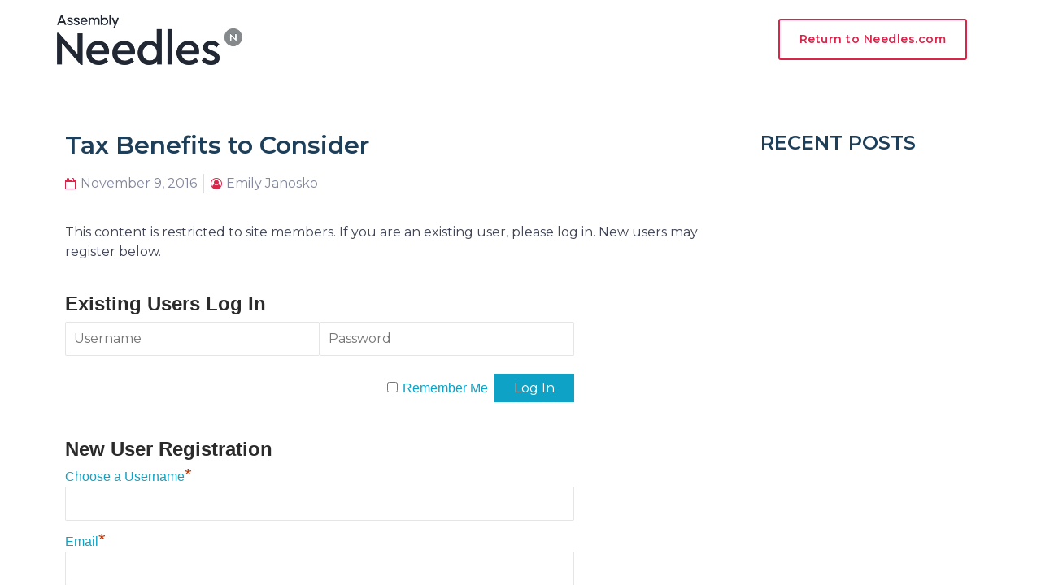

--- FILE ---
content_type: text/html; charset=UTF-8
request_url: https://portal.needles.com/tax-benefits-consider/
body_size: 15523
content:
<!DOCTYPE html>
<html lang="en-US">
<head>
	<meta charset="UTF-8">
		
<!-- Google Tag Manager -->
<script>
dataLayer = [{"content_groupings":{"content_type":"Posts"}}];
</script>
<script>
(function( w, d, s, l, i ) {

    w[l] = w[l] || [];
    w[l].push({
        'gtm.start': new Date().getTime(),
        event: 'gtm.js'
    });

    var f = d.getElementsByTagName( s )[0],
        j = d.createElement( s ),
        dl = l != 'dataLayer' ? '&l=' + l : '';

    var env = '';

    j.async = true;
    j.src = 'https://www.googletagmanager.com/gtm.js?id=' + i + dl + env;
    f.parentNode.insertBefore( j, f );

})( window, document, 'script', 'dataLayer', 'GTM-NRVTM59' );
</script>
<!-- End Google Tag Manager -->
<meta name='robots' content='index, follow, max-image-preview:large, max-snippet:-1, max-video-preview:-1' />
	<style>img:is([sizes="auto" i], [sizes^="auto," i]) { contain-intrinsic-size: 3000px 1500px }</style>
	
	<!-- This site is optimized with the Yoast SEO plugin v23.2 - https://yoast.com/wordpress/plugins/seo/ -->
	<title>Tax Benefits to Consider Regarding Case Management Systems</title>
	<meta name="description" content="If you’ve been considering upgrading your legal case management system, now is a great time to make the change." />
	<link rel="canonical" href="https://portal.needles.com/tax-benefits-consider/" />
	<script type="application/ld+json" class="yoast-schema-graph">{"@context":"https://schema.org","@graph":[{"@type":"WebPage","@id":"https://portal.needles.com/tax-benefits-consider/","url":"https://portal.needles.com/tax-benefits-consider/","name":"Tax Benefits to Consider Regarding Case Management Systems","isPartOf":{"@id":"https://portal.needles.com/#website"},"datePublished":"2016-11-09T20:51:41+00:00","dateModified":"2020-04-21T20:49:12+00:00","author":{"@id":"https://portal.needles.com/#/schema/person/0d7cefbc527f0a872c18c2c4b33135e7"},"description":"If you’ve been considering upgrading your legal case management system, now is a great time to make the change.","breadcrumb":{"@id":"https://portal.needles.com/tax-benefits-consider/#breadcrumb"},"inLanguage":"en-US","potentialAction":[{"@type":"ReadAction","target":["https://portal.needles.com/tax-benefits-consider/"]}]},{"@type":"BreadcrumbList","@id":"https://portal.needles.com/tax-benefits-consider/#breadcrumb","itemListElement":[{"@type":"ListItem","position":1,"name":"Home","item":"https://portal.needles.com/"},{"@type":"ListItem","position":2,"name":"Blog","item":"https://portal.needles.com/?page_id=55"},{"@type":"ListItem","position":3,"name":"Tax Benefits to Consider"}]},{"@type":"WebSite","@id":"https://portal.needles.com/#website","url":"https://portal.needles.com/","name":"Assembly Needles","description":"Case Management Software","potentialAction":[{"@type":"SearchAction","target":{"@type":"EntryPoint","urlTemplate":"https://portal.needles.com/?s={search_term_string}"},"query-input":"required name=search_term_string"}],"inLanguage":"en-US"},{"@type":"Person","@id":"https://portal.needles.com/#/schema/person/0d7cefbc527f0a872c18c2c4b33135e7","name":"Emily Janosko","image":{"@type":"ImageObject","inLanguage":"en-US","@id":"https://portal.needles.com/#/schema/person/image/","url":"https://secure.gravatar.com/avatar/552026421493e72d7ef3ec7ddb134aeb57bfc54041f36fa2ed5b6f7271fdf054?s=96&d=mm&r=g","contentUrl":"https://secure.gravatar.com/avatar/552026421493e72d7ef3ec7ddb134aeb57bfc54041f36fa2ed5b6f7271fdf054?s=96&d=mm&r=g","caption":"Emily Janosko"}}]}</script>
	<!-- / Yoast SEO plugin. -->


<link rel="alternate" type="application/rss+xml" title="Assembly Needles &raquo; Feed" href="https://portal.needles.com/feed/" />
<script type="text/javascript">
/* <![CDATA[ */
window._wpemojiSettings = {"baseUrl":"https:\/\/s.w.org\/images\/core\/emoji\/16.0.1\/72x72\/","ext":".png","svgUrl":"https:\/\/s.w.org\/images\/core\/emoji\/16.0.1\/svg\/","svgExt":".svg","source":{"concatemoji":"https:\/\/portal.needles.com\/wp-includes\/js\/wp-emoji-release.min.js?ver=6.8.3"}};
/*! This file is auto-generated */
!function(s,n){var o,i,e;function c(e){try{var t={supportTests:e,timestamp:(new Date).valueOf()};sessionStorage.setItem(o,JSON.stringify(t))}catch(e){}}function p(e,t,n){e.clearRect(0,0,e.canvas.width,e.canvas.height),e.fillText(t,0,0);var t=new Uint32Array(e.getImageData(0,0,e.canvas.width,e.canvas.height).data),a=(e.clearRect(0,0,e.canvas.width,e.canvas.height),e.fillText(n,0,0),new Uint32Array(e.getImageData(0,0,e.canvas.width,e.canvas.height).data));return t.every(function(e,t){return e===a[t]})}function u(e,t){e.clearRect(0,0,e.canvas.width,e.canvas.height),e.fillText(t,0,0);for(var n=e.getImageData(16,16,1,1),a=0;a<n.data.length;a++)if(0!==n.data[a])return!1;return!0}function f(e,t,n,a){switch(t){case"flag":return n(e,"\ud83c\udff3\ufe0f\u200d\u26a7\ufe0f","\ud83c\udff3\ufe0f\u200b\u26a7\ufe0f")?!1:!n(e,"\ud83c\udde8\ud83c\uddf6","\ud83c\udde8\u200b\ud83c\uddf6")&&!n(e,"\ud83c\udff4\udb40\udc67\udb40\udc62\udb40\udc65\udb40\udc6e\udb40\udc67\udb40\udc7f","\ud83c\udff4\u200b\udb40\udc67\u200b\udb40\udc62\u200b\udb40\udc65\u200b\udb40\udc6e\u200b\udb40\udc67\u200b\udb40\udc7f");case"emoji":return!a(e,"\ud83e\udedf")}return!1}function g(e,t,n,a){var r="undefined"!=typeof WorkerGlobalScope&&self instanceof WorkerGlobalScope?new OffscreenCanvas(300,150):s.createElement("canvas"),o=r.getContext("2d",{willReadFrequently:!0}),i=(o.textBaseline="top",o.font="600 32px Arial",{});return e.forEach(function(e){i[e]=t(o,e,n,a)}),i}function t(e){var t=s.createElement("script");t.src=e,t.defer=!0,s.head.appendChild(t)}"undefined"!=typeof Promise&&(o="wpEmojiSettingsSupports",i=["flag","emoji"],n.supports={everything:!0,everythingExceptFlag:!0},e=new Promise(function(e){s.addEventListener("DOMContentLoaded",e,{once:!0})}),new Promise(function(t){var n=function(){try{var e=JSON.parse(sessionStorage.getItem(o));if("object"==typeof e&&"number"==typeof e.timestamp&&(new Date).valueOf()<e.timestamp+604800&&"object"==typeof e.supportTests)return e.supportTests}catch(e){}return null}();if(!n){if("undefined"!=typeof Worker&&"undefined"!=typeof OffscreenCanvas&&"undefined"!=typeof URL&&URL.createObjectURL&&"undefined"!=typeof Blob)try{var e="postMessage("+g.toString()+"("+[JSON.stringify(i),f.toString(),p.toString(),u.toString()].join(",")+"));",a=new Blob([e],{type:"text/javascript"}),r=new Worker(URL.createObjectURL(a),{name:"wpTestEmojiSupports"});return void(r.onmessage=function(e){c(n=e.data),r.terminate(),t(n)})}catch(e){}c(n=g(i,f,p,u))}t(n)}).then(function(e){for(var t in e)n.supports[t]=e[t],n.supports.everything=n.supports.everything&&n.supports[t],"flag"!==t&&(n.supports.everythingExceptFlag=n.supports.everythingExceptFlag&&n.supports[t]);n.supports.everythingExceptFlag=n.supports.everythingExceptFlag&&!n.supports.flag,n.DOMReady=!1,n.readyCallback=function(){n.DOMReady=!0}}).then(function(){return e}).then(function(){var e;n.supports.everything||(n.readyCallback(),(e=n.source||{}).concatemoji?t(e.concatemoji):e.wpemoji&&e.twemoji&&(t(e.twemoji),t(e.wpemoji)))}))}((window,document),window._wpemojiSettings);
/* ]]> */
</script>
<style id='wp-emoji-styles-inline-css' type='text/css'>

	img.wp-smiley, img.emoji {
		display: inline !important;
		border: none !important;
		box-shadow: none !important;
		height: 1em !important;
		width: 1em !important;
		margin: 0 0.07em !important;
		vertical-align: -0.1em !important;
		background: none !important;
		padding: 0 !important;
	}
</style>
<link rel='stylesheet' id='wp-block-library-css' href='https://portal.needles.com/wp-includes/css/dist/block-library/style.min.css?ver=6.8.3' type='text/css' media='all' />
<style id='classic-theme-styles-inline-css' type='text/css'>
/*! This file is auto-generated */
.wp-block-button__link{color:#fff;background-color:#32373c;border-radius:9999px;box-shadow:none;text-decoration:none;padding:calc(.667em + 2px) calc(1.333em + 2px);font-size:1.125em}.wp-block-file__button{background:#32373c;color:#fff;text-decoration:none}
</style>
<style id='global-styles-inline-css' type='text/css'>
:root{--wp--preset--aspect-ratio--square: 1;--wp--preset--aspect-ratio--4-3: 4/3;--wp--preset--aspect-ratio--3-4: 3/4;--wp--preset--aspect-ratio--3-2: 3/2;--wp--preset--aspect-ratio--2-3: 2/3;--wp--preset--aspect-ratio--16-9: 16/9;--wp--preset--aspect-ratio--9-16: 9/16;--wp--preset--color--black: #000000;--wp--preset--color--cyan-bluish-gray: #abb8c3;--wp--preset--color--white: #ffffff;--wp--preset--color--pale-pink: #f78da7;--wp--preset--color--vivid-red: #cf2e2e;--wp--preset--color--luminous-vivid-orange: #ff6900;--wp--preset--color--luminous-vivid-amber: #fcb900;--wp--preset--color--light-green-cyan: #7bdcb5;--wp--preset--color--vivid-green-cyan: #00d084;--wp--preset--color--pale-cyan-blue: #8ed1fc;--wp--preset--color--vivid-cyan-blue: #0693e3;--wp--preset--color--vivid-purple: #9b51e0;--wp--preset--gradient--vivid-cyan-blue-to-vivid-purple: linear-gradient(135deg,rgba(6,147,227,1) 0%,rgb(155,81,224) 100%);--wp--preset--gradient--light-green-cyan-to-vivid-green-cyan: linear-gradient(135deg,rgb(122,220,180) 0%,rgb(0,208,130) 100%);--wp--preset--gradient--luminous-vivid-amber-to-luminous-vivid-orange: linear-gradient(135deg,rgba(252,185,0,1) 0%,rgba(255,105,0,1) 100%);--wp--preset--gradient--luminous-vivid-orange-to-vivid-red: linear-gradient(135deg,rgba(255,105,0,1) 0%,rgb(207,46,46) 100%);--wp--preset--gradient--very-light-gray-to-cyan-bluish-gray: linear-gradient(135deg,rgb(238,238,238) 0%,rgb(169,184,195) 100%);--wp--preset--gradient--cool-to-warm-spectrum: linear-gradient(135deg,rgb(74,234,220) 0%,rgb(151,120,209) 20%,rgb(207,42,186) 40%,rgb(238,44,130) 60%,rgb(251,105,98) 80%,rgb(254,248,76) 100%);--wp--preset--gradient--blush-light-purple: linear-gradient(135deg,rgb(255,206,236) 0%,rgb(152,150,240) 100%);--wp--preset--gradient--blush-bordeaux: linear-gradient(135deg,rgb(254,205,165) 0%,rgb(254,45,45) 50%,rgb(107,0,62) 100%);--wp--preset--gradient--luminous-dusk: linear-gradient(135deg,rgb(255,203,112) 0%,rgb(199,81,192) 50%,rgb(65,88,208) 100%);--wp--preset--gradient--pale-ocean: linear-gradient(135deg,rgb(255,245,203) 0%,rgb(182,227,212) 50%,rgb(51,167,181) 100%);--wp--preset--gradient--electric-grass: linear-gradient(135deg,rgb(202,248,128) 0%,rgb(113,206,126) 100%);--wp--preset--gradient--midnight: linear-gradient(135deg,rgb(2,3,129) 0%,rgb(40,116,252) 100%);--wp--preset--font-size--small: 13px;--wp--preset--font-size--medium: 20px;--wp--preset--font-size--large: 36px;--wp--preset--font-size--x-large: 42px;--wp--preset--spacing--20: 0.44rem;--wp--preset--spacing--30: 0.67rem;--wp--preset--spacing--40: 1rem;--wp--preset--spacing--50: 1.5rem;--wp--preset--spacing--60: 2.25rem;--wp--preset--spacing--70: 3.38rem;--wp--preset--spacing--80: 5.06rem;--wp--preset--shadow--natural: 6px 6px 9px rgba(0, 0, 0, 0.2);--wp--preset--shadow--deep: 12px 12px 50px rgba(0, 0, 0, 0.4);--wp--preset--shadow--sharp: 6px 6px 0px rgba(0, 0, 0, 0.2);--wp--preset--shadow--outlined: 6px 6px 0px -3px rgba(255, 255, 255, 1), 6px 6px rgba(0, 0, 0, 1);--wp--preset--shadow--crisp: 6px 6px 0px rgba(0, 0, 0, 1);}:where(.is-layout-flex){gap: 0.5em;}:where(.is-layout-grid){gap: 0.5em;}body .is-layout-flex{display: flex;}.is-layout-flex{flex-wrap: wrap;align-items: center;}.is-layout-flex > :is(*, div){margin: 0;}body .is-layout-grid{display: grid;}.is-layout-grid > :is(*, div){margin: 0;}:where(.wp-block-columns.is-layout-flex){gap: 2em;}:where(.wp-block-columns.is-layout-grid){gap: 2em;}:where(.wp-block-post-template.is-layout-flex){gap: 1.25em;}:where(.wp-block-post-template.is-layout-grid){gap: 1.25em;}.has-black-color{color: var(--wp--preset--color--black) !important;}.has-cyan-bluish-gray-color{color: var(--wp--preset--color--cyan-bluish-gray) !important;}.has-white-color{color: var(--wp--preset--color--white) !important;}.has-pale-pink-color{color: var(--wp--preset--color--pale-pink) !important;}.has-vivid-red-color{color: var(--wp--preset--color--vivid-red) !important;}.has-luminous-vivid-orange-color{color: var(--wp--preset--color--luminous-vivid-orange) !important;}.has-luminous-vivid-amber-color{color: var(--wp--preset--color--luminous-vivid-amber) !important;}.has-light-green-cyan-color{color: var(--wp--preset--color--light-green-cyan) !important;}.has-vivid-green-cyan-color{color: var(--wp--preset--color--vivid-green-cyan) !important;}.has-pale-cyan-blue-color{color: var(--wp--preset--color--pale-cyan-blue) !important;}.has-vivid-cyan-blue-color{color: var(--wp--preset--color--vivid-cyan-blue) !important;}.has-vivid-purple-color{color: var(--wp--preset--color--vivid-purple) !important;}.has-black-background-color{background-color: var(--wp--preset--color--black) !important;}.has-cyan-bluish-gray-background-color{background-color: var(--wp--preset--color--cyan-bluish-gray) !important;}.has-white-background-color{background-color: var(--wp--preset--color--white) !important;}.has-pale-pink-background-color{background-color: var(--wp--preset--color--pale-pink) !important;}.has-vivid-red-background-color{background-color: var(--wp--preset--color--vivid-red) !important;}.has-luminous-vivid-orange-background-color{background-color: var(--wp--preset--color--luminous-vivid-orange) !important;}.has-luminous-vivid-amber-background-color{background-color: var(--wp--preset--color--luminous-vivid-amber) !important;}.has-light-green-cyan-background-color{background-color: var(--wp--preset--color--light-green-cyan) !important;}.has-vivid-green-cyan-background-color{background-color: var(--wp--preset--color--vivid-green-cyan) !important;}.has-pale-cyan-blue-background-color{background-color: var(--wp--preset--color--pale-cyan-blue) !important;}.has-vivid-cyan-blue-background-color{background-color: var(--wp--preset--color--vivid-cyan-blue) !important;}.has-vivid-purple-background-color{background-color: var(--wp--preset--color--vivid-purple) !important;}.has-black-border-color{border-color: var(--wp--preset--color--black) !important;}.has-cyan-bluish-gray-border-color{border-color: var(--wp--preset--color--cyan-bluish-gray) !important;}.has-white-border-color{border-color: var(--wp--preset--color--white) !important;}.has-pale-pink-border-color{border-color: var(--wp--preset--color--pale-pink) !important;}.has-vivid-red-border-color{border-color: var(--wp--preset--color--vivid-red) !important;}.has-luminous-vivid-orange-border-color{border-color: var(--wp--preset--color--luminous-vivid-orange) !important;}.has-luminous-vivid-amber-border-color{border-color: var(--wp--preset--color--luminous-vivid-amber) !important;}.has-light-green-cyan-border-color{border-color: var(--wp--preset--color--light-green-cyan) !important;}.has-vivid-green-cyan-border-color{border-color: var(--wp--preset--color--vivid-green-cyan) !important;}.has-pale-cyan-blue-border-color{border-color: var(--wp--preset--color--pale-cyan-blue) !important;}.has-vivid-cyan-blue-border-color{border-color: var(--wp--preset--color--vivid-cyan-blue) !important;}.has-vivid-purple-border-color{border-color: var(--wp--preset--color--vivid-purple) !important;}.has-vivid-cyan-blue-to-vivid-purple-gradient-background{background: var(--wp--preset--gradient--vivid-cyan-blue-to-vivid-purple) !important;}.has-light-green-cyan-to-vivid-green-cyan-gradient-background{background: var(--wp--preset--gradient--light-green-cyan-to-vivid-green-cyan) !important;}.has-luminous-vivid-amber-to-luminous-vivid-orange-gradient-background{background: var(--wp--preset--gradient--luminous-vivid-amber-to-luminous-vivid-orange) !important;}.has-luminous-vivid-orange-to-vivid-red-gradient-background{background: var(--wp--preset--gradient--luminous-vivid-orange-to-vivid-red) !important;}.has-very-light-gray-to-cyan-bluish-gray-gradient-background{background: var(--wp--preset--gradient--very-light-gray-to-cyan-bluish-gray) !important;}.has-cool-to-warm-spectrum-gradient-background{background: var(--wp--preset--gradient--cool-to-warm-spectrum) !important;}.has-blush-light-purple-gradient-background{background: var(--wp--preset--gradient--blush-light-purple) !important;}.has-blush-bordeaux-gradient-background{background: var(--wp--preset--gradient--blush-bordeaux) !important;}.has-luminous-dusk-gradient-background{background: var(--wp--preset--gradient--luminous-dusk) !important;}.has-pale-ocean-gradient-background{background: var(--wp--preset--gradient--pale-ocean) !important;}.has-electric-grass-gradient-background{background: var(--wp--preset--gradient--electric-grass) !important;}.has-midnight-gradient-background{background: var(--wp--preset--gradient--midnight) !important;}.has-small-font-size{font-size: var(--wp--preset--font-size--small) !important;}.has-medium-font-size{font-size: var(--wp--preset--font-size--medium) !important;}.has-large-font-size{font-size: var(--wp--preset--font-size--large) !important;}.has-x-large-font-size{font-size: var(--wp--preset--font-size--x-large) !important;}
:where(.wp-block-post-template.is-layout-flex){gap: 1.25em;}:where(.wp-block-post-template.is-layout-grid){gap: 1.25em;}
:where(.wp-block-columns.is-layout-flex){gap: 2em;}:where(.wp-block-columns.is-layout-grid){gap: 2em;}
:root :where(.wp-block-pullquote){font-size: 1.5em;line-height: 1.6;}
</style>
<link rel='stylesheet' id='cbxchangelog-public-css-css' href='https://portal.needles.com/wp-content/plugins/cbxchangelog/public/../assets/css/cbxchangelog-public.css?ver=1768994777' type='text/css' media='all' />
<link rel='stylesheet' id='cpsh-shortcodes-css' href='https://portal.needles.com/wp-content/plugins/column-shortcodes//assets/css/shortcodes.css?ver=1.0.1' type='text/css' media='all' />
<link rel='stylesheet' id='needles-style-css' href='https://portal.needles.com/wp-content/themes/needles/style.css?ver=6.8.3' type='text/css' media='all' />
<link rel='stylesheet' id='checklist-css-css' href='https://portal.needles.com/wp-content/plugins/upgrade-checklist/css/checklist.css?ver=6.8.3' type='text/css' media='all' />
<link rel='stylesheet' id='font-awesome-css' href='https://portal.needles.com/wp-content/plugins/elementor/assets/lib/font-awesome/css/font-awesome.min.css?ver=4.7.0' type='text/css' media='all' />
<link rel='stylesheet' id='animate-css-css' href='https://portal.needles.com/wp-content/themes/needles/animate.min.css?ver=6.8.3' type='text/css' media='all' />
<link rel='stylesheet' id='mediaelement-css-css' href='https://portal.needles.com/wp-content/themes/needles/mediaelementplayer.css?ver=6.8.3' type='text/css' media='all' />
<link rel='stylesheet' id='magnific-popup-css-css' href='https://portal.needles.com/wp-content/themes/needles/magnific-popup.css?ver=20150922' type='text/css' media='all' />
<link rel='stylesheet' id='customScrollStyles-css' href='https://portal.needles.com/wp-content/themes/needles/jquery.mCustomScrollbar.min.css?ver=6.8.3' type='text/css' media='all' />
<link rel='stylesheet' id='slickNavStyles-css' href='https://portal.needles.com/wp-content/themes/needles/slicknav.css?ver=6.8.3' type='text/css' media='all' />
<link rel='stylesheet' id='wp-members-css' href='https://portal.needles.com/wp-content/plugins/wp-members/assets/css/forms/generic-no-float.min.css?ver=3.4.9.5' type='text/css' media='all' />
<link rel='stylesheet' id='elementor-icons-css' href='https://portal.needles.com/wp-content/plugins/elementor/assets/lib/eicons/css/elementor-icons.min.css?ver=5.11.0' type='text/css' media='all' />
<link rel='stylesheet' id='elementor-animations-css' href='https://portal.needles.com/wp-content/plugins/elementor/assets/lib/animations/animations.min.css?ver=3.2.5' type='text/css' media='all' />
<link rel='stylesheet' id='elementor-frontend-legacy-css' href='https://portal.needles.com/wp-content/plugins/elementor/assets/css/frontend-legacy.min.css?ver=3.2.5' type='text/css' media='all' />
<link rel='stylesheet' id='elementor-frontend-css' href='https://portal.needles.com/wp-content/plugins/elementor/assets/css/frontend.min.css?ver=3.2.5' type='text/css' media='all' />
<style id='elementor-frontend-inline-css' type='text/css'>
@font-face{font-family:eicons;src:url(https://portal.needles.com/wp-content/plugins/elementor/assets/lib/eicons/fonts/eicons.eot?5.10.0);src:url(https://portal.needles.com/wp-content/plugins/elementor/assets/lib/eicons/fonts/eicons.eot?5.10.0#iefix) format("embedded-opentype"),url(https://portal.needles.com/wp-content/plugins/elementor/assets/lib/eicons/fonts/eicons.woff2?5.10.0) format("woff2"),url(https://portal.needles.com/wp-content/plugins/elementor/assets/lib/eicons/fonts/eicons.woff?5.10.0) format("woff"),url(https://portal.needles.com/wp-content/plugins/elementor/assets/lib/eicons/fonts/eicons.ttf?5.10.0) format("truetype"),url(https://portal.needles.com/wp-content/plugins/elementor/assets/lib/eicons/fonts/eicons.svg?5.10.0#eicon) format("svg");font-weight:400;font-style:normal}
</style>
<link rel='stylesheet' id='elementor-post-6236-css' href='https://portal.needles.com/wp-content/uploads/elementor/css/post-6236.css?ver=1719934890' type='text/css' media='all' />
<link rel='stylesheet' id='elementor-pro-css' href='https://portal.needles.com/wp-content/plugins/elementor-pro/assets/css/frontend.min.css?ver=3.2.2' type='text/css' media='all' />
<link rel='stylesheet' id='elementor-inline-svg-frontend-css' href='https://portal.needles.com/wp-content/plugins/inline-svg-elementor/assets/css/frontend.min.css?ver=1.1.0' type='text/css' media='all' />
<link rel='stylesheet' id='uael-frontend-css' href='https://portal.needles.com/wp-content/plugins/ultimate-elementor/assets/min-css/uael-frontend.min.css?ver=1.35.3' type='text/css' media='all' />
<link rel='stylesheet' id='elementor-global-css' href='https://portal.needles.com/wp-content/uploads/elementor/css/global.css?ver=1719934893' type='text/css' media='all' />
<link rel='stylesheet' id='elementor-post-3622-css' href='https://portal.needles.com/wp-content/uploads/elementor/css/post-3622.css?ver=1719934893' type='text/css' media='all' />
<link rel='stylesheet' id='ubermenu-css' href='https://portal.needles.com/wp-content/plugins/ubermenu/pro/assets/css/ubermenu.min.css?ver=3.4.0.1' type='text/css' media='all' />
<link rel='stylesheet' id='ubermenu-font-awesome-all-css' href='https://portal.needles.com/wp-content/plugins/ubermenu/assets/fontawesome/fonts/css/fontawesome-all.min.css?ver=6.8.3' type='text/css' media='all' />
<link rel='stylesheet' id='google-fonts-1-css' href='https://fonts.googleapis.com/css?family=Roboto%3A100%2C100italic%2C200%2C200italic%2C300%2C300italic%2C400%2C400italic%2C500%2C500italic%2C600%2C600italic%2C700%2C700italic%2C800%2C800italic%2C900%2C900italic%7CRoboto+Slab%3A100%2C100italic%2C200%2C200italic%2C300%2C300italic%2C400%2C400italic%2C500%2C500italic%2C600%2C600italic%2C700%2C700italic%2C800%2C800italic%2C900%2C900italic%7CMontserrat%3A100%2C100italic%2C200%2C200italic%2C300%2C300italic%2C400%2C400italic%2C500%2C500italic%2C600%2C600italic%2C700%2C700italic%2C800%2C800italic%2C900%2C900italic&#038;display=auto&#038;ver=6.8.3' type='text/css' media='all' />
<script>var jquery_placeholder_url = 'https://portal.needles.com/wp-content/plugins/gravity-forms-placeholders/jquery.placeholder-1.0.1.js';</script><script type="text/javascript" src="https://portal.needles.com/wp-includes/js/jquery/jquery.min.js?ver=3.7.1" id="jquery-core-js"></script>
<script type="text/javascript" src="https://portal.needles.com/wp-includes/js/jquery/jquery-migrate.min.js?ver=3.4.1" id="jquery-migrate-js"></script>
<script type="text/javascript" src="https://portal.needles.com/wp-content/plugins/upgrade-checklist/js/checklist.js?ver=6.8.3" id="checklist-js-js"></script>
<script type="text/javascript" defer src="https://portal.needles.com/wp-content/plugins/ubermenu/assets/fontawesome/svg/js/fa-v4-shims.min.js?ver=6.8.3" id="ubermenu-font-awesome4-shim-js"></script>
<script type="text/javascript" src="https://portal.needles.com/wp-content/plugins/gravity-forms-placeholders/gf.placeholders.js?ver=1.0" id="_gf_placeholders-js"></script>
<link rel="https://api.w.org/" href="https://portal.needles.com/wp-json/" /><link rel="alternate" title="JSON" type="application/json" href="https://portal.needles.com/wp-json/wp/v2/posts/2148" /><link rel="EditURI" type="application/rsd+xml" title="RSD" href="https://portal.needles.com/xmlrpc.php?rsd" />
<link rel='shortlink' href='https://portal.needles.com/?p=2148' />
<link rel="alternate" title="oEmbed (JSON)" type="application/json+oembed" href="https://portal.needles.com/wp-json/oembed/1.0/embed?url=https%3A%2F%2Fportal.needles.com%2Ftax-benefits-consider%2F" />
<link rel="alternate" title="oEmbed (XML)" type="text/xml+oembed" href="https://portal.needles.com/wp-json/oembed/1.0/embed?url=https%3A%2F%2Fportal.needles.com%2Ftax-benefits-consider%2F&#038;format=xml" />
			<!-- DO NOT COPY THIS SNIPPET! Start of Page Analytics Tracking for HubSpot WordPress plugin v11.1.34-->
			<script class="hsq-set-content-id" data-content-id="blog-post">
				var _hsq = _hsq || [];
				_hsq.push(["setContentType", "blog-post"]);
			</script>
			<!-- DO NOT COPY THIS SNIPPET! End of Page Analytics Tracking for HubSpot WordPress plugin -->
			<style id="ubermenu-custom-generated-css">
/** Font Awesome 4 Compatibility **/
.fa{font-style:normal;font-variant:normal;font-weight:normal;font-family:FontAwesome;}

/** UberMenu Custom Menu Styles (Customizer) **/
/* main */
 .ubermenu-main.ubermenu-transition-fade .ubermenu-item .ubermenu-submenu-drop { margin-top:0; }


/* Status: Loaded from Transient */

</style><link rel="icon" href="https://portal.needles.com/wp-content/uploads/2020/03/ms-icon-310x310-1-150x150.png" sizes="32x32" />
<link rel="icon" href="https://portal.needles.com/wp-content/uploads/2020/03/ms-icon-310x310-1-300x300.png" sizes="192x192" />
<link rel="apple-touch-icon" href="https://portal.needles.com/wp-content/uploads/2020/03/ms-icon-310x310-1-300x300.png" />
<meta name="msapplication-TileImage" content="https://portal.needles.com/wp-content/uploads/2020/03/ms-icon-310x310-1-300x300.png" />
	<meta name="viewport" content="width=device-width, initial-scale=1.0, viewport-fit=cover" /></head>
<body class="wp-singular post-template-default single single-post postid-2148 single-format-standard wp-theme-needles group-blog elementor-default elementor-template-canvas elementor-kit-6236 elementor-page-3622">
			<div data-elementor-type="single" data-elementor-id="3622" class="elementor elementor-3622 elementor-location-single post-2148 post type-post status-publish format-standard hentry category-legal-news" data-elementor-settings="[]">
		<div class="elementor-section-wrap">
					<header class="elementor-section elementor-top-section elementor-element elementor-element-6f500378 elementor-section-content-middle elementor-section-boxed elementor-section-height-default elementor-section-height-default" data-id="6f500378" data-element_type="section" data-settings="{&quot;background_background&quot;:&quot;classic&quot;,&quot;sticky&quot;:&quot;top&quot;,&quot;sticky_on&quot;:[&quot;desktop&quot;,&quot;tablet&quot;,&quot;mobile&quot;],&quot;sticky_offset&quot;:0,&quot;sticky_effects_offset&quot;:0}">
						<div class="elementor-container elementor-column-gap-no">
							<div class="elementor-row">
					<div class="elementor-column elementor-col-33 elementor-top-column elementor-element elementor-element-3bfc502" data-id="3bfc502" data-element_type="column">
			<div class="elementor-column-wrap elementor-element-populated">
							<div class="elementor-widget-wrap">
						<div class="elementor-element elementor-element-6de1b06a elementor-widget elementor-widget-image" data-id="6de1b06a" data-element_type="widget" data-widget_type="image.default">
				<div class="elementor-widget-container">
								<div class="elementor-image">
												<img width="443" height="120" src="https://portal.needles.com/wp-content/uploads/2020/03/needles-logo-portal.png" class="attachment-full size-full" alt="" decoding="async" fetchpriority="high" srcset="https://portal.needles.com/wp-content/uploads/2020/03/needles-logo-portal.png 443w, https://portal.needles.com/wp-content/uploads/2020/03/needles-logo-portal-300x81.png 300w" sizes="(max-width: 443px) 100vw, 443px" />														</div>
						</div>
				</div>
						</div>
					</div>
		</div>
				<div class="elementor-column elementor-col-33 elementor-top-column elementor-element elementor-element-48ce1e46" data-id="48ce1e46" data-element_type="column">
			<div class="elementor-column-wrap">
							<div class="elementor-widget-wrap">
								</div>
					</div>
		</div>
				<div class="elementor-column elementor-col-33 elementor-top-column elementor-element elementor-element-3aabc1cd" data-id="3aabc1cd" data-element_type="column">
			<div class="elementor-column-wrap elementor-element-populated">
							<div class="elementor-widget-wrap">
						<div class="elementor-element elementor-element-fbad6f0 elementor-align-center elementor-hidden-phone elementor-widget elementor-widget-button" data-id="fbad6f0" data-element_type="widget" data-widget_type="button.default">
				<div class="elementor-widget-container">
					<div class="elementor-button-wrapper">
			<a href="http://needles.com/" class="elementor-button-link elementor-button elementor-size-sm" role="button">
						<span class="elementor-button-content-wrapper">
						<span class="elementor-button-text">Return to Needles.com</span>
		</span>
					</a>
		</div>
				</div>
				</div>
						</div>
					</div>
		</div>
								</div>
					</div>
		</header>
				<section class="elementor-section elementor-top-section elementor-element elementor-element-106cf008 elementor-section-boxed elementor-section-height-default elementor-section-height-default" data-id="106cf008" data-element_type="section" id="conversion" data-settings="{&quot;background_background&quot;:&quot;classic&quot;}">
						<div class="elementor-container elementor-column-gap-default">
							<div class="elementor-row">
					<div class="elementor-column elementor-col-50 elementor-top-column elementor-element elementor-element-147b79bf" data-id="147b79bf" data-element_type="column">
			<div class="elementor-column-wrap elementor-element-populated">
							<div class="elementor-widget-wrap">
						<div class="elementor-element elementor-element-176a9a18 elementor-widget elementor-widget-spacer" data-id="176a9a18" data-element_type="widget" data-widget_type="spacer.default">
				<div class="elementor-widget-container">
					<div class="elementor-spacer">
			<div class="elementor-spacer-inner"></div>
		</div>
				</div>
				</div>
				<div class="elementor-element elementor-element-7f8e065 elementor-widget elementor-widget-theme-post-title elementor-page-title elementor-widget-heading" data-id="7f8e065" data-element_type="widget" data-widget_type="theme-post-title.default">
				<div class="elementor-widget-container">
			<h1 class="elementor-heading-title elementor-size-default">Tax Benefits to Consider</h1>		</div>
				</div>
				<div class="elementor-element elementor-element-8831f2e elementor-widget elementor-widget-post-info" data-id="8831f2e" data-element_type="widget" data-widget_type="post-info.default">
				<div class="elementor-widget-container">
					<ul class="elementor-inline-items elementor-icon-list-items elementor-post-info">
					<li class="elementor-icon-list-item elementor-repeater-item-c3c5aca elementor-inline-item" itemprop="datePublished">
						<a href="https://portal.needles.com/2016/11/09/">
											<span class="elementor-icon-list-icon">
														<i class="fa fa-calendar" aria-hidden="true"></i>
												</span>
									<span class="elementor-icon-list-text elementor-post-info__item elementor-post-info__item--type-date">
										November 9, 2016					</span>
									</a>
				</li>
				<li class="elementor-icon-list-item elementor-repeater-item-174ed40 elementor-inline-item" itemprop="author">
						<a href="https://portal.needles.com/author/ejanosko/">
											<span class="elementor-icon-list-icon">
														<i class="fa fa-user-circle-o" aria-hidden="true"></i>
												</span>
									<span class="elementor-icon-list-text elementor-post-info__item elementor-post-info__item--type-author">
										Emily Janosko					</span>
									</a>
				</li>
				</ul>
				</div>
				</div>
				<div class="elementor-element elementor-element-103e624 elementor-widget elementor-widget-theme-post-content" data-id="103e624" data-element_type="widget" data-widget_type="theme-post-content.default">
				<div class="elementor-widget-container">
			<div id="wpmem_restricted_msg"><p>This content is restricted to site members.  If you are an existing user, please log in.  New users may register below.</p></div><div id="wpmem_login"><a id="login"></a><form action="https://portal.needles.com/tax-benefits-consider/" method="POST" id="wpmem_login_form" class="form"><input type="hidden" id="_wpmem_login_nonce" name="_wpmem_login_nonce" value="0394a5624d" /><input type="hidden" name="_wp_http_referer" value="/tax-benefits-consider/" /><fieldset><legend>Existing Users Log In</legend><div class="login-form-row"><div class="div_text"><input name="log" placeholder="Username" type="text" id="log" value="" class="username" required  /></div></div><div class="login-form-row"><div class="div_text"><input name="pwd" placeholder="Password" type="password" id="pwd" class="password" required  /></div></div><input name="a" type="hidden" value="login" /><input name="redirect_to" type="hidden" value="https://portal.needles.com/tax-benefits-consider/" /><div class="button_div"><input name="rememberme" type="checkbox" id="rememberme" value="forever" />&nbsp;<label for="rememberme">Remember Me</label>&nbsp;&nbsp;<input type="submit" name="Submit" value="Log In" class="buttons" /></div></fieldset></form></div><div id="wpmem_reg"><a id="register"></a><form name="form" method="post" action="https://portal.needles.com/tax-benefits-consider/" id="wpmem_register_form" class="form"><input type="hidden" id="_wpmem_register_nonce" name="_wpmem_register_nonce" value="65862062fd" /><input type="hidden" name="_wp_http_referer" value="/tax-benefits-consider/" /><fieldset><legend>New User Registration</legend><label for="username" class="text">Choose a Username<span class="req">*</span></label><div class="div_text"><input name="username" type="text" id="username" value="" class="textbox" required  /></div><label for="user_email" class="text">Email<span class="req">*</span></label><div class="div_text"><input name="user_email" type="text" id="user_email" value="" class="textbox" required  /></div><label for="firm_name" class="text">Firm Name<span class="req">*</span></label><div class="div_text"><input name="firm_name" type="text" id="firm_name" value="" class="textbox" required  /></div><label for="addr1" class="text">Address 1<span class="req">*</span></label><div class="div_text"><input name="addr1" type="text" id="addr1" value="" class="textbox" required  /></div><label for="addr2" class="text">Address 2</label><div class="div_text"><input name="addr2" type="text" id="addr2" value="" class="textbox" /></div><label for="city" class="text">City<span class="req">*</span></label><div class="div_text"><input name="city" type="text" id="city" value="" class="textbox" required  /></div><label for="thestate" class="text">State<span class="req">*</span></label><div class="div_text"><input name="thestate" type="text" id="thestate" value="" class="textbox" required  /></div><label for="zip" class="text">Zip<span class="req">*</span></label><div class="div_text"><input name="zip" type="text" id="zip" value="" class="textbox" required  /></div><label for="phone1" class="text">Phone<span class="req">*</span></label><div class="div_text"><input name="phone1" type="text" id="phone1" value="" class="textbox" required  /></div><label for="fax" class="text">Fax</label><div class="div_text"><input name="fax" type="text" id="fax" value="" class="textbox" /></div><label for="user_url" class="text">Website</label><div class="div_text"><input name="user_url" type="text" id="user_url" value="" class="textbox" /></div><label for="first_name" class="text">First Name</label><div class="div_text"><input name="first_name" type="text" id="first_name" value="" class="textbox" /></div><label for="last_name" class="text">Last Name</label><div class="div_text"><input name="last_name" type="text" id="last_name" value="" class="textbox" /></div><label for="title" class="text">Title</label><div class="div_text"><input name="title" type="text" id="title" value="" class="textbox" /></div><label for="referral" class="checkbox">Add to Referral Database?</label><div class="div_checkbox"><input name="referral" type="checkbox" id="referral" value="1" /></div><label for="reference" class="checkbox">Use as Reference?</label><div class="div_checkbox"><input name="reference" type="checkbox" id="reference" value="1" /></div><label for="newaddition" class="checkbox">Add to New Addition</label><div class="div_checkbox"><input name="newaddition" type="checkbox" id="newaddition" value="1" /></div><label for="size_increase" class="checkbox">Experienced Significant Growth</label><div class="div_checkbox"><input name="size_increase" type="checkbox" id="size_increase" value="1" /></div><label for="case_types" id="label_case_types" class="checkbox multi">Case Types</label><div id="div_case_types" class="div_text multi"><input name="case_types[]" type="checkbox" id="case_types" value="01" /> Arbitration <br /><input name="case_types[]" type="checkbox" id="case_types" value="02" /> Asbestos <br /><input name="case_types[]" type="checkbox" id="case_types" value="03" /> Auto Accident <br /><input name="case_types[]" type="checkbox" id="case_types" value="04" /> Aviation <br /><input name="case_types[]" type="checkbox" id="case_types" value="05" /> Bankruptcy <br /><input name="case_types[]" type="checkbox" id="case_types" value="06" /> Litigation <br /><input name="case_types[]" type="checkbox" id="case_types" value="07" /> Civil Litigation <br /><input name="case_types[]" type="checkbox" id="case_types" value="08" /> Commercial Litigation <br /><input name="case_types[]" type="checkbox" id="case_types" value="09" /> Construction <br /><input name="case_types[]" type="checkbox" id="case_types" value="10" /> Corporate <br /><input name="case_types[]" type="checkbox" id="case_types" value="11" /> Criminal <br /><input name="case_types[]" type="checkbox" id="case_types" value="12" /> Collections <br /><input name="case_types[]" type="checkbox" id="case_types" value="13" /> Defense <br /><input name="case_types[]" type="checkbox" id="case_types" value="14" /> Defense Liability <br /><input name="case_types[]" type="checkbox" id="case_types" value="15" /> Divorce <br /><input name="case_types[]" type="checkbox" id="case_types" value="16" /> Domestic <br /><input name="case_types[]" type="checkbox" id="case_types" value="17" /> Dog Bite <br /><input name="case_types[]" type="checkbox" id="case_types" value="18" /> Family Law <br /><input name="case_types[]" type="checkbox" id="case_types" value="19" /> FELA/Railroad <br /><input name="case_types[]" type="checkbox" id="case_types" value="20" /> Government <br /><input name="case_types[]" type="checkbox" id="case_types" value="21" /> Insurance Defense <br /><input name="case_types[]" type="checkbox" id="case_types" value="22" /> Mass Tort <br /><input name="case_types[]" type="checkbox" id="case_types" value="23" /> Medical Malpractice <br /><input name="case_types[]" type="checkbox" id="case_types" value="24" /> Nursing Home <br /><input name="case_types[]" type="checkbox" id="case_types" value="25" /> Personal Injury <br /><input name="case_types[]" type="checkbox" id="case_types" value="26" /> Product Liability <br /><input name="case_types[]" type="checkbox" id="case_types" value="27" /> Real Estate <br /><input name="case_types[]" type="checkbox" id="case_types" value="28" /> Slip &amp; Fall <br /><input name="case_types[]" type="checkbox" id="case_types" value="29" /> Social Security <br /><input name="case_types[]" type="checkbox" id="case_types" value="30" /> Trust/Estates <br /><input name="case_types[]" type="checkbox" id="case_types" value="31" /> Workers Comp <br /><input name="case_types[]" type="checkbox" id="case_types" value="32" /> Environmental <br /><input name="case_types[]" type="checkbox" id="case_types" value="33" /> Class Action <br /><input name="case_types[]" type="checkbox" id="case_types" value="34" /> Appellate <br /><input name="case_types[]" type="checkbox" id="case_types" value="35" /> Veterans Disability <br /><input name="case_types[]" type="checkbox" id="case_types" value="36" /> Estate Planning <br /><input name="case_types[]" type="checkbox" id="case_types" value="37" /> Immigration <br /><input name="case_types[]" type="checkbox" id="case_types" value="38" /> Premise Liability <br /><input name="case_types[]" type="checkbox" id="case_types" value="39" /> Wrongful Death <br /></div><label for="software_integrations" id="label_software_integrations" class="checkbox multi">Software Integrations</label><div id="div_software_integrations" class="div_text multi"><input name="software_integrations[]" type="checkbox" id="software_integrations" value="docs_open" /> Docs Open <br /><input name="software_integrations[]" type="checkbox" id="software_integrations" value="edrawer" /> eDrawer <br /><input name="software_integrations[]" type="checkbox" id="software_integrations" value="hot_docs" /> Hot Docs <br /><input name="software_integrations[]" type="checkbox" id="software_integrations" value="interwoven_worksite" /> Interwoven WorkSite <br /><input name="software_integrations[]" type="checkbox" id="software_integrations" value="mediconnect" /> MediConnect.net <br /><input name="software_integrations[]" type="checkbox" id="software_integrations" value="pc_law" /> PC Law <br /><input name="software_integrations[]" type="checkbox" id="software_integrations" value="peachtree" /> Peachtree <br /><input name="software_integrations[]" type="checkbox" id="software_integrations" value="quickbooks" /> QuickBooks <br /><input name="software_integrations[]" type="checkbox" id="software_integrations" value="timeslips" /> Timeslips <br /><input name="software_integrations[]" type="checkbox" id="software_integrations" value="worldox" /> Worldox <br /><input name="software_integrations[]" type="checkbox" id="software_integrations" value="juris" /> Juris <br /></div><label for="user_group" id="label_user_group" class="checkbox multi">User Group</label><div id="div_user_group" class="div_text multi"><input name="user_group[]" type="checkbox" id="user_group" value="five" /> 5.0 <br /><input name="user_group[]" type="checkbox" id="user_group" value="fourEight" /> 4.8 <br /><input name="user_group[]" type="checkbox" id="user_group" value="sybase" /> SyBase <br /></div><label for="blocked" class="checkbox">Block User</label><div class="div_checkbox"><input name="blocked" type="checkbox" id="blocked" value="1" /></div><label for="five_oh_downloads" class="checkbox">Enable 5.0 Downloads</label><div class="div_checkbox"><input name="five_oh_downloads" type="checkbox" id="five_oh_downloads" value="1" /></div><input name="a" type="hidden" value="register" /><input name="wpmem_reg_page" type="hidden" value="https://portal.needles.com/tax-benefits-consider/" /><div class="button_div"><input name="submit" type="submit" value="Register" class="buttons" /></div><div class="req-text"><span class="req">*</span>Required field</div></fieldset></form></div>		</div>
				</div>
				<div class="elementor-element elementor-element-1299a1b elementor-post-navigation-borders-yes elementor-widget elementor-widget-post-navigation" data-id="1299a1b" data-element_type="widget" data-widget_type="post-navigation.default">
				<div class="elementor-widget-container">
					<div class="elementor-post-navigation">
			<div class="elementor-post-navigation__prev elementor-post-navigation__link">
				<a href="https://portal.needles.com/cybersecurity-update/" rel="prev"><span class="post-navigation__arrow-wrapper post-navigation__arrow-prev"><i class="fa fa-arrow-left" aria-hidden="true"></i><span class="elementor-screen-only">Prev</span></span><span class="elementor-post-navigation__link__prev"><span class="post-navigation__prev--label">Previous</span><span class="post-navigation__prev--title">Cybersecurity Update</span></span></a>			</div>
							<div class="elementor-post-navigation__separator-wrapper">
					<div class="elementor-post-navigation__separator"></div>
				</div>
						<div class="elementor-post-navigation__next elementor-post-navigation__link">
				<a href="https://portal.needles.com/lawyers-ethical-responsibility-tech-savvy/" rel="next"><span class="elementor-post-navigation__link__next"><span class="post-navigation__next--label">Next</span><span class="post-navigation__next--title">A Lawyer’s Ethical Responsibility to be Tech Savvy</span></span><span class="post-navigation__arrow-wrapper post-navigation__arrow-next"><i class="fa fa-arrow-right" aria-hidden="true"></i><span class="elementor-screen-only">Next</span></span></a>			</div>
		</div>
				</div>
				</div>
				<div class="elementor-element elementor-element-273dd63e elementor-widget elementor-widget-spacer" data-id="273dd63e" data-element_type="widget" data-widget_type="spacer.default">
				<div class="elementor-widget-container">
					<div class="elementor-spacer">
			<div class="elementor-spacer-inner"></div>
		</div>
				</div>
				</div>
						</div>
					</div>
		</div>
				<div class="elementor-column elementor-col-50 elementor-top-column elementor-element elementor-element-7d17dbf" data-id="7d17dbf" data-element_type="column">
			<div class="elementor-column-wrap elementor-element-populated">
							<div class="elementor-widget-wrap">
						<div class="elementor-element elementor-element-0f4776c elementor-widget elementor-widget-spacer" data-id="0f4776c" data-element_type="widget" data-widget_type="spacer.default">
				<div class="elementor-widget-container">
					<div class="elementor-spacer">
			<div class="elementor-spacer-inner"></div>
		</div>
				</div>
				</div>
				<div class="elementor-element elementor-element-316f829 elementor-widget elementor-widget-heading" data-id="316f829" data-element_type="widget" data-widget_type="heading.default">
				<div class="elementor-widget-container">
			<h2 class="elementor-heading-title elementor-size-default">RECENT POSTS</h2>		</div>
				</div>
						</div>
					</div>
		</div>
								</div>
					</div>
		</section>
				<section class="elementor-section elementor-top-section elementor-element elementor-element-8b88e02 elementor-section-full_width elementor-section-height-default elementor-section-height-default" data-id="8b88e02" data-element_type="section">
						<div class="elementor-container elementor-column-gap-default">
							<div class="elementor-row">
					<div class="elementor-column elementor-col-100 elementor-top-column elementor-element elementor-element-5fff415" data-id="5fff415" data-element_type="column">
			<div class="elementor-column-wrap elementor-element-populated">
							<div class="elementor-widget-wrap">
						<div class="elementor-element elementor-element-a88c770 elementor-widget elementor-widget-shortcode" data-id="a88c770" data-element_type="widget" data-widget_type="shortcode.default">
				<div class="elementor-widget-container">
					<div class="elementor-shortcode">		<div data-elementor-type="section" data-elementor-id="4262" class="elementor elementor-4262 elementor-location-single" data-elementor-settings="[]">
		<div class="elementor-section-wrap">
					<section class="elementor-section elementor-top-section elementor-element elementor-element-7097aab elementor-section-stretched elementor-section-content-top elementor-section-boxed elementor-section-height-default elementor-section-height-default" data-id="7097aab" data-element_type="section" data-settings="{&quot;stretch_section&quot;:&quot;section-stretched&quot;,&quot;background_background&quot;:&quot;classic&quot;}">
						<div class="elementor-container elementor-column-gap-wide">
							<div class="elementor-row">
					<div class="elementor-column elementor-col-50 elementor-top-column elementor-element elementor-element-7da8d2b" data-id="7da8d2b" data-element_type="column">
			<div class="elementor-column-wrap elementor-element-populated">
							<div class="elementor-widget-wrap">
						<div class="elementor-element elementor-element-bf1c507 elementor-widget elementor-widget-image" data-id="bf1c507" data-element_type="widget" data-widget_type="image.default">
				<div class="elementor-widget-container">
								<div class="elementor-image">
													<a href="https://assemblysoftware.com/needles" target="_blank">
							<img width="300" height="81" src="https://portal.needles.com/wp-content/uploads/2020/03/needles-logo-portal-300x81.png" class="attachment-medium size-medium" alt="" decoding="async" srcset="https://portal.needles.com/wp-content/uploads/2020/03/needles-logo-portal-300x81.png 300w, https://portal.needles.com/wp-content/uploads/2020/03/needles-logo-portal.png 443w" sizes="(max-width: 300px) 100vw, 300px" />								</a>
														</div>
						</div>
				</div>
						</div>
					</div>
		</div>
				<div class="elementor-column elementor-col-50 elementor-top-column elementor-element elementor-element-7db9274" data-id="7db9274" data-element_type="column">
			<div class="elementor-column-wrap elementor-element-populated">
							<div class="elementor-widget-wrap">
						<div class="elementor-element elementor-element-8f9992e elementor-widget elementor-widget-html" data-id="8f9992e" data-element_type="widget" data-widget_type="html.default">
				<div class="elementor-widget-container">
			<div class="social--container"><a href="https://www.facebook.com/AssemblyCMS/">Facebook</a><a href="https://www.linkedin.com/company/assembly-legal/">LinkedIn</a></a></div>		</div>
				</div>
						</div>
					</div>
		</div>
								</div>
					</div>
		</section>
				<section class="elementor-section elementor-top-section elementor-element elementor-element-48df02d elementor-section-content-top elementor-section-stretched elementor-section-boxed elementor-section-height-default elementor-section-height-default" data-id="48df02d" data-element_type="section" data-settings="{&quot;background_background&quot;:&quot;classic&quot;,&quot;stretch_section&quot;:&quot;section-stretched&quot;}">
						<div class="elementor-container elementor-column-gap-wide">
							<div class="elementor-row">
					<div class="elementor-column elementor-col-33 elementor-top-column elementor-element elementor-element-ccd934e" data-id="ccd934e" data-element_type="column">
			<div class="elementor-column-wrap elementor-element-populated">
							<div class="elementor-widget-wrap">
						<div class="elementor-element elementor-element-026898e elementor-widget elementor-widget-text-editor" data-id="026898e" data-element_type="widget" data-widget_type="text-editor.default">
				<div class="elementor-widget-container">
								<div class="elementor-text-editor elementor-clearfix">
					<p><span class="NormalTextRun SCXW136191619 BCX0"><a href="https://assemblysoftware.com/" target="_blank" rel="noopener">Assembly Software</a> is the next-generation cloud-based case management software that boasts the top features of two of the legal profession’s pioneering case management brands, Needles and </span><span class="NormalTextRun SpellingErrorV2Themed SCXW136191619 BCX0">Trialworks</span><span class="NormalTextRun SCXW136191619 BCX0">.</span></p>					</div>
						</div>
				</div>
				<div class="elementor-element elementor-element-3ac7b56 elementor-widget elementor-widget-image" data-id="3ac7b56" data-element_type="widget" data-widget_type="image.default">
				<div class="elementor-widget-container">
								<div class="elementor-image">
													<a href="https://assemblysoftware.com/" target="_blank">
							<img width="300" height="59" src="https://portal.needles.com/wp-content/uploads/2019/01/Assembly-logo-dark-300x59.png" class="attachment-medium size-medium" alt="" decoding="async" srcset="https://portal.needles.com/wp-content/uploads/2019/01/Assembly-logo-dark-300x59.png 300w, https://portal.needles.com/wp-content/uploads/2019/01/Assembly-logo-dark-1024x200.png 1024w, https://portal.needles.com/wp-content/uploads/2019/01/Assembly-logo-dark-768x150.png 768w, https://portal.needles.com/wp-content/uploads/2019/01/Assembly-logo-dark.png 1372w" sizes="(max-width: 300px) 100vw, 300px" />								</a>
														</div>
						</div>
				</div>
						</div>
					</div>
		</div>
				<div class="elementor-column elementor-col-33 elementor-top-column elementor-element elementor-element-5bcc624" data-id="5bcc624" data-element_type="column">
			<div class="elementor-column-wrap elementor-element-populated">
							<div class="elementor-widget-wrap">
						<div class="elementor-element elementor-element-7ea1a0e elementor-widget elementor-widget-html" data-id="7ea1a0e" data-element_type="widget" data-widget_type="html.default">
				<div class="elementor-widget-container">
			<ul class="footer--right--container">
    <li><a href="https://assemblysoftware.com/terms">Terms of Service</a></li>
    <li><a href="https://assemblysoftware.com/license/">License</a></li>
  
    <li><a href="https://assemblysoftware.com/about-assembly">Company</a></li>
    <li><a href="https://assemblysoftware.com/our-team">Team</a></li>
</ul>

    
    		</div>
				</div>
						</div>
					</div>
		</div>
				<div class="elementor-column elementor-col-33 elementor-top-column elementor-element elementor-element-c7d61e1" data-id="c7d61e1" data-element_type="column">
			<div class="elementor-column-wrap elementor-element-populated">
							<div class="elementor-widget-wrap">
						<div class="elementor-element elementor-element-63f3063 elementor-widget elementor-widget-text-editor" data-id="63f3063" data-element_type="widget" data-widget_type="text-editor.default">
				<div class="elementor-widget-container">
								<div class="elementor-text-editor elementor-clearfix">
					<p><small>© 2010 — 2024 Assembly Software, LLC, providers of Needles</small></p>					</div>
						</div>
				</div>
						</div>
					</div>
		</div>
								</div>
					</div>
		</section>
				</div>
		</div>
		</div>
				</div>
				</div>
						</div>
					</div>
		</div>
								</div>
					</div>
		</section>
				</div>
		</div>
		<script type="speculationrules">
{"prefetch":[{"source":"document","where":{"and":[{"href_matches":"\/*"},{"not":{"href_matches":["\/wp-*.php","\/wp-admin\/*","\/wp-content\/uploads\/*","\/wp-content\/*","\/wp-content\/plugins\/*","\/wp-content\/themes\/needles\/*","\/*\\?(.+)"]}},{"not":{"selector_matches":"a[rel~=\"nofollow\"]"}},{"not":{"selector_matches":".no-prefetch, .no-prefetch a"}}]},"eagerness":"conservative"}]}
</script>
<!-- Start of Async HubSpot Analytics Code -->
<script type="text/javascript">
(function(d,s,i,r) {
if (d.getElementById(i)){return;}
var n=d.createElement(s),e=d.getElementsByTagName(s)[0];
n.id=i;n.src='//js.hs-analytics.net/analytics/'+(Math.ceil(new Date()/r)*r)+'/5485571.js';
e.parentNode.insertBefore(n, e);
})(document,"script","hs-analytics",300000);
</script>
<!-- End of Async HubSpot Analytics Code -->
<link rel='stylesheet' id='elementor-post-4262-css' href='https://portal.needles.com/wp-content/uploads/elementor/css/post-4262.css?ver=1720016188' type='text/css' media='all' />
<script type="text/javascript" src="https://portal.needles.com/wp-content/plugins/qsm-export-results/js/qsm-export-results.js?ver=1.5.5" id="qsm-export-results-js"></script>
<script type="text/javascript" id="qsm-sr-front-js-js-extra">
/* <![CDATA[ */
var js_object = {"ajaxurl":"https:\/\/portal.needles.com\/wp-admin\/admin-ajax.php","is_user_logged_in":"no","qsm_session_unique_id":"","session_warning_msg":"Enter session id to resume the quiz","resume_session_msg":"Session id to resume this quiz","saved_quiz_msg":"Quiz is saved!"};
/* ]]> */
</script>
<script type="text/javascript" src="https://portal.needles.com/wp-content/plugins/qsm-save-resume//js/front.js?ver=1.0.0" id="qsm-sr-front-js-js"></script>
<script type="text/javascript" src="https://portal.needles.com/wp-content/themes/needles/js/navigation.js?ver=20120206" id="needles-navigation-js"></script>
<script type="text/javascript" src="https://portal.needles.com/wp-content/themes/needles/js/skip-link-focus-fix.js?ver=20130115" id="needles-skip-link-focus-fix-js"></script>
<script type="text/javascript" src="https://portal.needles.com/wp-content/themes/needles/js/jquery.magnific-popup.min.js?ver=20150922" id="magnific-popup-js-js"></script>
<script type="text/javascript" src="https://portal.needles.com/wp-content/themes/needles/js/dragend.min.js?ver=20151007" id="dragend-js"></script>
<script type="text/javascript" src="https://portal.needles.com/wp-content/themes/needles/js/jquery.sticky.min.js?ver=20151007" id="sticky-js"></script>
<script type="text/javascript" src="https://portal.needles.com/wp-content/themes/needles/js/wow.min.js?ver=20151009" id="wow-js"></script>
<script type="text/javascript" src="https://portal.needles.com/wp-content/themes/needles/js/jquery.mCustomScrollbar.concat.min.js?ver=20151019" id="customScroll-js"></script>
<script type="text/javascript" src="https://portal.needles.com/wp-content/themes/needles/js/jquery.slicknav.min.js?ver=20151102" id="slickNav-js"></script>
<script type="text/javascript" id="mediaelement-core-js-before">
/* <![CDATA[ */
var mejsL10n = {"language":"en","strings":{"mejs.download-file":"Download File","mejs.install-flash":"You are using a browser that does not have Flash player enabled or installed. Please turn on your Flash player plugin or download the latest version from https:\/\/get.adobe.com\/flashplayer\/","mejs.fullscreen":"Fullscreen","mejs.play":"Play","mejs.pause":"Pause","mejs.time-slider":"Time Slider","mejs.time-help-text":"Use Left\/Right Arrow keys to advance one second, Up\/Down arrows to advance ten seconds.","mejs.live-broadcast":"Live Broadcast","mejs.volume-help-text":"Use Up\/Down Arrow keys to increase or decrease volume.","mejs.unmute":"Unmute","mejs.mute":"Mute","mejs.volume-slider":"Volume Slider","mejs.video-player":"Video Player","mejs.audio-player":"Audio Player","mejs.captions-subtitles":"Captions\/Subtitles","mejs.captions-chapters":"Chapters","mejs.none":"None","mejs.afrikaans":"Afrikaans","mejs.albanian":"Albanian","mejs.arabic":"Arabic","mejs.belarusian":"Belarusian","mejs.bulgarian":"Bulgarian","mejs.catalan":"Catalan","mejs.chinese":"Chinese","mejs.chinese-simplified":"Chinese (Simplified)","mejs.chinese-traditional":"Chinese (Traditional)","mejs.croatian":"Croatian","mejs.czech":"Czech","mejs.danish":"Danish","mejs.dutch":"Dutch","mejs.english":"English","mejs.estonian":"Estonian","mejs.filipino":"Filipino","mejs.finnish":"Finnish","mejs.french":"French","mejs.galician":"Galician","mejs.german":"German","mejs.greek":"Greek","mejs.haitian-creole":"Haitian Creole","mejs.hebrew":"Hebrew","mejs.hindi":"Hindi","mejs.hungarian":"Hungarian","mejs.icelandic":"Icelandic","mejs.indonesian":"Indonesian","mejs.irish":"Irish","mejs.italian":"Italian","mejs.japanese":"Japanese","mejs.korean":"Korean","mejs.latvian":"Latvian","mejs.lithuanian":"Lithuanian","mejs.macedonian":"Macedonian","mejs.malay":"Malay","mejs.maltese":"Maltese","mejs.norwegian":"Norwegian","mejs.persian":"Persian","mejs.polish":"Polish","mejs.portuguese":"Portuguese","mejs.romanian":"Romanian","mejs.russian":"Russian","mejs.serbian":"Serbian","mejs.slovak":"Slovak","mejs.slovenian":"Slovenian","mejs.spanish":"Spanish","mejs.swahili":"Swahili","mejs.swedish":"Swedish","mejs.tagalog":"Tagalog","mejs.thai":"Thai","mejs.turkish":"Turkish","mejs.ukrainian":"Ukrainian","mejs.vietnamese":"Vietnamese","mejs.welsh":"Welsh","mejs.yiddish":"Yiddish"}};
/* ]]> */
</script>
<script type="text/javascript" src="https://portal.needles.com/wp-includes/js/mediaelement/mediaelement-and-player.min.js?ver=4.2.17" id="mediaelement-core-js"></script>
<script type="text/javascript" src="https://portal.needles.com/wp-includes/js/mediaelement/mediaelement-migrate.min.js?ver=6.8.3" id="mediaelement-migrate-js"></script>
<script type="text/javascript" id="mediaelement-js-extra">
/* <![CDATA[ */
var _wpmejsSettings = {"pluginPath":"\/wp-includes\/js\/mediaelement\/","classPrefix":"mejs-","stretching":"responsive","audioShortcodeLibrary":"mediaelement","videoShortcodeLibrary":"mediaelement"};
/* ]]> */
</script>
<script type="text/javascript" src="https://portal.needles.com/wp-content/themes/needles/js/scripts.js?ver=20150922" id="scripts-js-js"></script>
<script type="text/javascript" id="ubermenu-js-extra">
/* <![CDATA[ */
var ubermenu_data = {"remove_conflicts":"on","reposition_on_load":"off","intent_delay":"300","intent_interval":"100","intent_threshold":"7","scrollto_offset":"50","scrollto_duration":"1000","responsive_breakpoint":"959","accessible":"on","retractor_display_strategy":"responsive","touch_off_close":"on","submenu_indicator_close_mobile":"on","collapse_after_scroll":"on","v":"3.4.0.1","configurations":["main"],"ajax_url":"https:\/\/portal.needles.com\/wp-admin\/admin-ajax.php","plugin_url":"https:\/\/portal.needles.com\/wp-content\/plugins\/ubermenu\/","disable_mobile":"off","prefix_boost":"","aria_role_navigation":"off","aria_expanded":"off","aria_hidden":"off","aria_controls":"","aria_responsive_toggle":"off","theme_locations":{"primary":"Primary Menu"}};
/* ]]> */
</script>
<script type="text/javascript" src="https://portal.needles.com/wp-content/plugins/ubermenu/assets/js/ubermenu.min.js?ver=3.4.0.1" id="ubermenu-js"></script>
<script type="text/javascript" src="https://portal.needles.com/wp-content/plugins/elementor-pro/assets/js/webpack-pro.runtime.min.js?ver=3.2.2" id="elementor-pro-webpack-runtime-js"></script>
<script type="text/javascript" src="https://portal.needles.com/wp-content/plugins/elementor/assets/js/webpack.runtime.min.js?ver=3.2.5" id="elementor-webpack-runtime-js"></script>
<script type="text/javascript" src="https://portal.needles.com/wp-content/plugins/elementor/assets/js/frontend-modules.min.js?ver=3.2.5" id="elementor-frontend-modules-js"></script>
<script type="text/javascript" src="https://portal.needles.com/wp-content/plugins/elementor-pro/assets/lib/sticky/jquery.sticky.min.js?ver=3.2.2" id="elementor-sticky-js"></script>
<script type="text/javascript" id="elementor-pro-frontend-js-before">
/* <![CDATA[ */
var ElementorProFrontendConfig = {"ajaxurl":"https:\/\/portal.needles.com\/wp-admin\/admin-ajax.php","nonce":"1eadcda34b","urls":{"assets":"https:\/\/portal.needles.com\/wp-content\/plugins\/elementor-pro\/assets\/"},"i18n":{"toc_no_headings_found":"No headings were found on this page."},"shareButtonsNetworks":{"facebook":{"title":"Facebook","has_counter":true},"twitter":{"title":"Twitter"},"google":{"title":"Google+","has_counter":true},"linkedin":{"title":"LinkedIn","has_counter":true},"pinterest":{"title":"Pinterest","has_counter":true},"reddit":{"title":"Reddit","has_counter":true},"vk":{"title":"VK","has_counter":true},"odnoklassniki":{"title":"OK","has_counter":true},"tumblr":{"title":"Tumblr"},"digg":{"title":"Digg"},"skype":{"title":"Skype"},"stumbleupon":{"title":"StumbleUpon","has_counter":true},"mix":{"title":"Mix"},"telegram":{"title":"Telegram"},"pocket":{"title":"Pocket","has_counter":true},"xing":{"title":"XING","has_counter":true},"whatsapp":{"title":"WhatsApp"},"email":{"title":"Email"},"print":{"title":"Print"}},
"facebook_sdk":{"lang":"en_US","app_id":""},"lottie":{"defaultAnimationUrl":"https:\/\/portal.needles.com\/wp-content\/plugins\/elementor-pro\/modules\/lottie\/assets\/animations\/default.json"}};
/* ]]> */
</script>
<script type="text/javascript" src="https://portal.needles.com/wp-content/plugins/elementor-pro/assets/js/frontend.min.js?ver=3.2.2" id="elementor-pro-frontend-js"></script>
<script type="text/javascript" src="https://portal.needles.com/wp-content/plugins/elementor/assets/lib/waypoints/waypoints.min.js?ver=4.0.2" id="elementor-waypoints-js"></script>
<script type="text/javascript" src="https://portal.needles.com/wp-includes/js/jquery/ui/core.min.js?ver=1.13.3" id="jquery-ui-core-js"></script>
<script type="text/javascript" src="https://portal.needles.com/wp-content/plugins/elementor/assets/lib/swiper/swiper.min.js?ver=5.3.6" id="swiper-js"></script>
<script type="text/javascript" src="https://portal.needles.com/wp-content/plugins/elementor/assets/lib/share-link/share-link.min.js?ver=3.2.5" id="share-link-js"></script>
<script type="text/javascript" src="https://portal.needles.com/wp-content/plugins/elementor/assets/lib/dialog/dialog.min.js?ver=4.8.1" id="elementor-dialog-js"></script>
<script type="text/javascript" id="elementor-frontend-js-extra">
/* <![CDATA[ */
var uael_particles_script = {"uael_particles_url":"https:\/\/portal.needles.com\/wp-content\/plugins\/ultimate-elementor\/assets\/min-js\/uael-particles.min.js","particles_url":"https:\/\/portal.needles.com\/wp-content\/plugins\/ultimate-elementor\/assets\/lib\/particles\/particles.min.js","snowflakes_image":"https:\/\/portal.needles.com\/wp-content\/plugins\/ultimate-elementor\/assets\/img\/snowflake.svg","gift":"https:\/\/portal.needles.com\/wp-content\/plugins\/ultimate-elementor\/assets\/img\/gift.png","tree":"https:\/\/portal.needles.com\/wp-content\/plugins\/ultimate-elementor\/assets\/img\/tree.png","skull":"https:\/\/portal.needles.com\/wp-content\/plugins\/ultimate-elementor\/assets\/img\/skull.png","ghost":"https:\/\/portal.needles.com\/wp-content\/plugins\/ultimate-elementor\/assets\/img\/ghost.png","moon":"https:\/\/portal.needles.com\/wp-content\/plugins\/ultimate-elementor\/assets\/img\/moon.png","bat":"https:\/\/portal.needles.com\/wp-content\/plugins\/ultimate-elementor\/assets\/img\/bat.png","pumpkin":"https:\/\/portal.needles.com\/wp-content\/plugins\/ultimate-elementor\/assets\/img\/pumpkin.png"};
var PaModulesSettings = {"equalHeight_url":"https:\/\/portal.needles.com\/wp-content\/plugins\/premium-addons-for-elementor\/assets\/frontend\/min-js\/premium-eq-height.min.js"};
/* ]]> */
</script>
<script type="text/javascript" id="elementor-frontend-js-before">
/* <![CDATA[ */
var elementorFrontendConfig = {"environmentMode":{"edit":false,"wpPreview":false,"isScriptDebug":false},"i18n":{"shareOnFacebook":"Share on Facebook","shareOnTwitter":"Share on Twitter","pinIt":"Pin it","download":"Download","downloadImage":"Download image","fullscreen":"Fullscreen","zoom":"Zoom","share":"Share","playVideo":"Play Video","previous":"Previous","next":"Next","close":"Close"},"is_rtl":false,"breakpoints":{"xs":0,"sm":480,"md":768,"lg":1025,"xl":1440,"xxl":1600},"responsive":{"breakpoints":{"mobile":{"label":"Mobile","value":767,"direction":"max","is_enabled":true},"mobile_extra":{"label":"Mobile Extra","value":880,"direction":"max","is_enabled":false},"tablet":{"label":"Tablet","value":1024,"direction":"max","is_enabled":true},"tablet_extra":{"label":"Tablet Extra","value":1365,"direction":"max","is_enabled":false},"laptop":{"label":"Laptop","value":1620,"direction":"max","is_enabled":false},"widescreen":{"label":"Widescreen","value":2400,"direction":"min","is_enabled":false}}},
"version":"3.2.5","is_static":false,"experimentalFeatures":{"form-submissions":true},"urls":{"assets":"https:\/\/portal.needles.com\/wp-content\/plugins\/elementor\/assets\/"},"settings":{"page":[],"editorPreferences":[]},"kit":{"active_breakpoints":["viewport_mobile","viewport_tablet"],"global_image_lightbox":"yes","lightbox_enable_counter":"yes","lightbox_enable_fullscreen":"yes","lightbox_enable_zoom":"yes","lightbox_enable_share":"yes","lightbox_title_src":"title","lightbox_description_src":"description"},"post":{"id":2148,"title":"Tax%20Benefits%20to%20Consider%20Regarding%20Case%20Management%20Systems","excerpt":"","featuredImage":false}};
/* ]]> */
</script>
<script type="text/javascript" src="https://portal.needles.com/wp-content/plugins/elementor/assets/js/frontend.min.js?ver=3.2.5" id="elementor-frontend-js"></script>
<script type="text/javascript" id="elementor-frontend-js-after">
/* <![CDATA[ */
window.scopes_array = {};
                window.backend = 0;
                jQuery( window ).on( "elementor/frontend/init", function() {
                    elementorFrontend.hooks.addAction( "frontend/element_ready/section", function( $scope, $ ){
                        if ( "undefined" == typeof $scope ) {
                                return;
                        }
                        if ( $scope.hasClass( "premium-equal-height-yes" ) ) {
                            var id = $scope.data("id");
                            window.scopes_array[ id ] = $scope;
                        }
                        if(elementorFrontend.isEditMode()){
                            var url = PaModulesSettings.equalHeight_url;
                            jQuery.cachedAssets = function( url, options ) {
                                // Allow user to set any option except for dataType, cache, and url.
                                options = jQuery.extend( options || {}, {
                                    dataType: "script",
                                    cache: true,
                                    url: url
                                });
                                // Return the jqXHR object so we can chain callbacks.
                                return jQuery.ajax( options );
                            };
                            jQuery.cachedAssets( url );
                            window.backend = 1;
                        }
                    });
                });
                jQuery(document).ready(function(){
                    if ( jQuery.find( ".premium-equal-height-yes" ).length < 1 ) {
                        return;
                    }

                    var url = PaModulesSettings.equalHeight_url;

                    jQuery.cachedAssets = function( url, options ) {
                        // Allow user to set any option except for dataType, cache, and url.
                        options = jQuery.extend( options || {}, {
                            dataType: "script",
                            cache: true,
                            url: url
                        });

                        // Return the jqXHR object so we can chain callbacks.
                        return jQuery.ajax( options );
                    };
                    jQuery.cachedAssets( url );
                });	
window.scope_array = [];
								window.backend = 0;
								jQuery.cachedScript = function( url, options ) {
									// Allow user to set any option except for dataType, cache, and url.
									options = jQuery.extend( options || {}, {
										dataType: "script",
										cache: true,
										url: url
									});
									// Return the jqXHR object so we can chain callbacks.
									return jQuery.ajax( options );
								};
							    jQuery( window ).on( "elementor/frontend/init", function() {
									elementorFrontend.hooks.addAction( "frontend/element_ready/global", function( $scope, $ ){
										if ( "undefined" == typeof $scope ) {
												return;
										}
										if ( $scope.hasClass( "uael-particle-yes" ) ) {
											window.scope_array.push( $scope );
											$scope.find(".uael-particle-wrapper").addClass("js-is-enabled");
										}else{
											return;
										}
										if(elementorFrontend.isEditMode() && $scope.find(".uael-particle-wrapper").hasClass("js-is-enabled") && window.backend == 0 ){		
											var uael_url = uael_particles_script.uael_particles_url;
											
											jQuery.cachedScript( uael_url );
											window.backend = 1;
										}else if(elementorFrontend.isEditMode()){
											var uael_url = uael_particles_script.uael_particles_url;
											jQuery.cachedScript( uael_url ).done(function(){
												var flag = true;
											});
										}
									});
								});
								 jQuery( document ).on( "ready elementor/popup/show", () => {
									if ( jQuery.find( ".uael-particle-yes" ).length < 1 ) {
										return;
									}
									var uael_url = uael_particles_script.uael_particles_url;
									jQuery.cachedScript = function( url, options ) {
										// Allow user to set any option except for dataType, cache, and url.
										options = jQuery.extend( options || {}, {
											dataType: "script",
											cache: true,
											url: url
										});
										// Return the jqXHR object so we can chain callbacks.
										return jQuery.ajax( options );
									};
									jQuery.cachedScript( uael_url );
								});	
/* ]]> */
</script>
<script type="text/javascript" src="https://portal.needles.com/wp-content/plugins/elementor-pro/assets/js/preloaded-elements-handlers.min.js?ver=3.2.2" id="pro-preloaded-elements-handlers-js"></script>
<script type="text/javascript" src="https://portal.needles.com/wp-content/plugins/elementor/assets/js/preloaded-modules.min.js?ver=3.2.5" id="preloaded-modules-js"></script>
<script type="text/javascript" src="https://portal.needles.com/wp-content/plugins/inline-svg-elementor/assets/js/frontend.min.js?ver=1.1.0" id="elementor-inline-svg-frontend-js"></script>
	</body>
</html>


--- FILE ---
content_type: text/css
request_url: https://portal.needles.com/wp-content/themes/needles/style.css?ver=6.8.3
body_size: 16228
content:
/*
Theme Name: Needles
Theme URI: http://underscores.me/
Author: blue onion
Author URI: http://digourideas.com
Description: Custom theme for Needles Case Management Software
Version: 1.0.0
License: GNU General Public License v2 or later
License URI: http://www.gnu.org/licenses/gpl-2.0.html
Text Domain: needles
Tags:

This theme, like WordPress, is licensed under the GPL.
Use it to make something cool, have fun, and share what you've learned with others.

Needles is based on Underscores http://underscores.me/, (C) 2012-2015 Automattic, Inc.
Underscores is distributed under the terms of the GNU GPL v2 or later.

Normalizing styles have been helped along thanks to the fine work of
Nicolas Gallagher and Jonathan Neal http://necolas.github.com/normalize.css/
*/

/*--------------------------------------------------------------
>>> TABLE OF CONTENTS:
----------------------------------------------------------------
# Normalize
# Typography
# Elements
# Forms
# Navigation
	## Links
	## Menus
# Accessibility
# Alignments
# Clearings
# Widgets
# Content
    ## Posts and pages
	## Asides
	## Comments
# Infinite scroll
# Media
	## Captions
	## Galleries
--------------------------------------------------------------*/

/*--------------------------------------------------------------
# Normalize
--------------------------------------------------------------*/
html {
	font-family: montserrat;
	-webkit-text-size-adjust: 100%;
	-ms-text-size-adjust:     100%;
}

body {
	margin: 0;
}

article,
aside,
details,
figcaption,
figure,
footer,
header,
main,
menu,
nav,
section,
summary {
	display: block;
}

audio,
canvas,
progress,
video {
	display: inline-block;
	vertical-align: baseline;
}

audio:not([controls]) {
	display: none;
	height: 0;
}

[hidden],
template {
	display: none;
}

a {
	background-color: transparent;
}

a:active,
a:hover {
	outline: 0;
}

abbr[title] {
	border-bottom: 1px dotted;
}

b,
strong {
	font-weight: bold;
}

dfn {
	font-style: italic;
}

h1 {
	font-size: 2em;
	margin: 0.67em 0;
}

mark {
	background: #ff0;
	color: #000;
}

small {
	font-size: 80%;
}

sub,
sup {
	font-size: 75%;
	line-height: 0;
	position: relative;
	vertical-align: baseline;
}

sup {
	top: -0.5em;
}

sub {
	bottom: -0.25em;
}

img {
	border: 0;
}

svg:not(:root) {
	overflow: hidden;
}

figure {
	margin: 1em 40px;
}

hr {
	box-sizing: content-box;
	height: 0;
}

pre {
	overflow: auto;
}

code,
kbd,
pre,
samp {
	font-family: montserrat, montserrat;
	font-size: 1em;
}

button,
input,
optgroup,
select,
textarea {
	color: inherit;
	font: inherit;
	margin: 0;
}

button {
	overflow: visible;
}

button,
select {
	text-transform: none;
}

button,
html input[type="button"],
input[type="reset"],
input[type="submit"] {
	-webkit-appearance: button;
	cursor: pointer;
}

button[disabled],
html input[disabled] {
	cursor: default;
}

button::-moz-focus-inner,
input::-moz-focus-inner {
	border: 0;
	padding: 0;
}

input {
	line-height: normal;
}

input[type="checkbox"],
input[type="radio"] {
	box-sizing: border-box;
	padding: 0;
}

input[type="number"]::-webkit-inner-spin-button,
input[type="number"]::-webkit-outer-spin-button {
	height: auto;
}

input[type="search"] {
	-webkit-appearance: textfield;
	box-sizing: content-box;
}

input[type="search"]::-webkit-search-cancel-button,
input[type="search"]::-webkit-search-decoration {
	-webkit-appearance: none;
}

fieldset {
	border: 1px solid #c0c0c0;
	margin: 0 2px;
	padding: 0.35em 0.625em 0.75em;
}
.elementor-widget-button a.elementor-button:hover, .elementor-widget-button .elementor-button:hover{
	background-color: #da254b; 
}
legend {
	border: 0;
	padding: 0;
}

textarea {
	overflow: auto;
}

optgroup {
	font-weight: bold;
}

table {
	border-collapse: collapse;
	border-spacing: 0;
}

td,
th {
	padding: 0;
}

/*--------------------------------------------------------------
# Typography
--------------------------------------------------------------*/
body,
button,
input,
select,
textarea {
	color: #3F4354;
	font-family: ‘Montserrat’, Montserrat;
	font-size: 16px;
	font-size: 1rem;
	line-height: 1.5;
}

h1,
h2,
h3,
h4,
h5,
h6 {
	clear: both;
}

h1 {
	color: #1e3f5a;
	font-weight: 300;
	font-size: 30px;
	line-height: 30px;
	margin: 10px 0;
}
h2 {
	color: #1e3f5a;
	font-weight: 300;
	font-size: 24px;
	line-height: 24px;
	margin: 10px 0;
}

h3 {
	color: #1e3f5a;
	font-weight: 600;
	font-size: 18px;
	line-height: 18px;
	margin: 10px 0;
}

.rightColumn h3 {
	color: #1e3f5a;
}

h3 span { color: #1e3f5a; }

p {
	margin-bottom: 1.5em;
}

.smallText {
	font-size: 12px;
	line-height: 16px;
}

dfn,
cite,
em,
i {
	font-style: italic;
}

blockquote {
	margin: 0 1.5em;
}

address {
	margin: 0 0 1.5em;
}

pre {
	background: #eee;
	font-family: "Courier 10 Pitch", Courier, monospace;
	font-size: 15px;
	font-size: 0.9375rem;
	line-height: 1.6;
	margin-bottom: 1.6em;
	max-width: 100%;
	overflow: auto;
	padding: 1.6em;
}

code,
kbd,
tt,
var {
	font-family: Monaco, Consolas, "Andale Mono", "DejaVu Sans Mono", monospace;
	font-size: 15px;
	font-size: 0.9375rem;
}

abbr,
acronym {
	border-bottom: 1px dotted #666;
	cursor: help;
}

mark,
ins {
	background: #fff9c0;
	text-decoration: none;
}

big {
	font-size: 125%;
}

/*--------------------------------------------------------------
# Elements
--------------------------------------------------------------*/
html {
	box-sizing: border-box;
    overflow-y: scroll;
    overflow-x: hidden;
}

*,
*:before,
*:after { /* Inherit box-sizing to make it easier to change the property for components that leverage other behavior; see http://css-tricks.com/inheriting-box-sizing-probably-slightly-better-best-practice/ */
	box-sizing: inherit;
}

body {
	background: #fff; /* Fallback for when there is no custom background color defined. */
	overflow-x: hidden;
}

blockquote:before,
blockquote:after,
q:before,
q:after {
	content: "";
}

blockquote,
q {
	quotes: "" "";
}

hr {
	background-color: #C8CDDF;
	border: 0;
	height: 1px;
	margin-bottom: 1.5em;
}

ul,
ol {
    margin: 0 0 1.5em 0;
    padding: 0 0 0 25px;
}

ul {
	list-style: disc;
}

ol {
	list-style: decimal;
}

li > ul,
li > ol {
	margin-bottom: 0;
	margin-left: 1.5em;
}

dt {
	font-weight: bold;
}

dd {
	margin: 0 1.5em 1.5em;
}

img {
	height: auto; /* Make sure images are scaled correctly. */
	max-width: 100%; /* Adhere to container width. */
}

table {
	margin: 0 0 1.5em;
	width: 100%;
}

/*--------------------------------------------------------------
# Forms
--------------------------------------------------------------*/
button,
input[type="button"],
input[type="reset"],
input[type="submit"] {
	border: none;
	background: #DA254B;
	color: #fff;
	font-size: 12px;
	font-size: 0.75rem;
	line-height: 1;
	padding: .6em 1.5em;
}

button:hover,
input[type="button"]:hover,
input[type="reset"]:hover,
input[type="submit"]:hover {
	border-color: #ccc #bbb #aaa;
	box-shadow: inset 0 1px 0 rgba(255, 255, 255, 0.25), inset 0 15px 17px rgba(255, 255, 255, 0.25), inset 0 -5px 12px rgba(0, 0, 0, 0.02);
}

button:focus,
input[type="button"]:focus,
input[type="reset"]:focus,
input[type="submit"]:focus,
button:active,
input[type="button"]:active,
input[type="reset"]:active,
input[type="submit"]:active {
	border-color: #aaa #bbb #bbb;
	box-shadow: inset 0 -1px 0 rgba(255, 255, 255, 0.5), inset 0 2px 5px rgba(0, 0, 0, 0.15);
}

input[type="text"],
input[type="email"],
input[type="url"],
input[type="password"],
input[type="search"],
textarea,
.gform_wrapper .chosen-container-multi .chosen-choices {
	color: #666;
	border: 1px solid #ccc;
	border-radius: 3px;
}

input[type="text"]:focus,
input[type="email"]:focus,
input[type="url"]:focus,
input[type="password"]:focus,
input[type="search"]:focus,
textarea:focus {
	color: #111;
}

input[type="text"],
input[type="email"],
input[type="url"],
input[type="password"],
input[type="search"] {
	padding: 3px;
}

textarea {
	padding-left: 3px;
	width: 100%;
}

/*--------------------------------------------------------------
# Navigation
--------------------------------------------------------------*/
/*--------------------------------------------------------------
## Links
--------------------------------------------------------------*/
a {
	color: #066CC2;
	text-decoration: none;
}

a:hover,
a:focus,
a:active {
	text-decoration: underline;
}

a:hover,
a:active {
	outline: 0;
}

/*--------------------------------------------------------------
## Menus
--------------------------------------------------------------*/
.main-navigation {
	clear: both;
	display: block;
	float: left;
	width: 100%;
	font-size: 14px;
}

.main-navigation ul {
	display: none;
	list-style: none;
	margin: 0;
	padding-left: 0;
}

.main-navigation li {
    float: left;
    position: relative;
}

.main-navigation a {
	display: block;
	text-decoration: none;
	color: #82879D;
	padding: 0 30px;
}

.loggedIn .main-navigation a {
	color: #82879D;
}

.loggedIn.public .main-navigation #menu-item-73 a {
	color: #fff;
}
.loggedIn.public .main-navigation #menu-item-73 a:hover {
	color: #d32d28;
}

.loggedIn .main-navigation a:hover {
	background: #F2CDD5;
	/* color: #DA25B; */
}

.main-navigation.clientLogin a {
	padding: 0 28px;
}

.main-navigation .ubermenu .ubermenu-target {
    padding: 4px 20px;
}

.main-navigation ul.ubermenu-submenu {
	padding: 15px 15px 5px 15px;
}

.main-navigation .ubermenu .ubermenu-item:hover a {
	background: #eaeaea;
	color: #d32d28;
}


.main-navigation .ubermenu .ubermenu-target:hover {
	background: #eaeaea;
	color: #d32d28;
}
.main-navigation .ubermenu .ubermenu-item ul.ubermenu-submenu a.bulletLink {
	color: #666666;
	background: url(images/bullet-red.png) 10px 19px no-repeat;
	font-size: 18px;
	line-height: 18px;
	padding: 10px 25px 4px 25px;
}
.main-navigation .ubermenu .ubermenu-item ul.ubermenu-submenu a.bulletLink + .ubermenu-custom-content-padded {
	padding: 4px 25px 10px 25px;
}
.main-navigation .ubermenu ul.ubermenu-submenu .ubermenu-item-level-2 + .ubermenu-item-level-2 {
    border-top: 1px solid #fff;
}
.main-navigation .ubermenu .ubermenu-item ul.ubermenu-submenu .ubermenu-item a:hover {
	color: #d32d28;
}




.main-navigation ul.ubermenu-submenu {
    background: #eaeaea;
}

.main-navigation #menu-item-73 a {
	background: #b10c09;
}

.main-navigation #menu-item-73 a:hover {
	background: #eaeaea;
	color: #d32d28;
}

.main-navigation #menu-item-73 a::after {
	content: '';
	position: absolute;
	top: 0px;
	left: 100%;
	width: 9999px;
	height: 27px;
	background: #b10c09;
}


.main-navigation ul ul {
	box-shadow: 0 3px 3px rgba(0, 0, 0, 0.2);
	float: left;
	position: absolute;
	top: 1.5em;
	left: -999em;
	z-index: 99999;
	display:none;
}

.loggedIn .main-navigation ul ul {
    top: 26px;
}

.main-navigation ul ul ul {
	left: -999em;
	top: 0;
	display:none;
}

.loggedIn .main-navigation ul ul a {
    width: auto;
    text-align: left;
    white-space: nowrap;
}

.loggedIn .main-navigation ul li:hover {
	background: #F2CDD5;
}

.loggedIn .main-navigation ul ul {
	background: #F9EFF1;
}

.main-navigation ul ul li {

}

.main-navigation li:hover > a,
.main-navigation li.focus > a {
}

.main-navigation ul ul :hover > a,
.main-navigation ul ul .focus > a {
}

.main-navigation ul ul a:hover,
.main-navigation ul ul a.focus {
}

.main-navigation ul li:hover > ul,
.main-navigation ul li.focus > ul {
	left: auto;
	display:block;
}

.main-navigation ul ul li:hover > ul,
.main-navigation ul ul li.focus > ul {
	left: 100%;
	display:block;
}

.main-navigation .current_page_item > a,
.main-navigation .current-menu-item > a,
.main-navigation .current_page_ancestor > a {
}

/* Small menu. */
.menu-toggle,
.main-navigation.toggled ul {
	display: block;
}

#menu-item-1720,
.slicknav_nav li.menu-item-1720 { display: none; }
#menu-item-1719,
.slicknav_nav li.menu-item-1719  { display: none; }
#menu-item-561,
.slicknav_nav li.menu-item-561  { display: none; }
#menu-item-582 { display: none; }

@media screen and (min-width: 37.5em) {
	.menu-toggle {
		display: none;
	}
	.main-navigation ul {
		display: block;
	}
}

.site-main .comment-navigation,
.site-main .posts-navigation,
.site-main .post-navigation {
	margin: 0 0 1.5em;
	overflow: hidden;
}

.comment-navigation .nav-previous,
.posts-navigation .nav-previous,
.post-navigation .nav-previous {
	float: left;
	width: 50%;
	padding-left: 20px;
	position: relative;
}

.comment-navigation .nav-previous::before,
.posts-navigation .nav-previous::before,
.post-navigation .nav-previous::before {
	content:'\2190';
	position: absolute;
	top: 0px;
	left: 0;
}

.comment-navigation .nav-next,
.posts-navigation .nav-next,
.post-navigation .nav-next {
	float: right;
	text-align: right;
	width: 50%;
	padding-right: 20px;
	position: relative;
}

.comment-navigation .nav-next::after,
.posts-navigation .nav-next::after,
.post-navigation .nav-next::after {
	content:'\2192';
	position: absolute;
	top: 0px;
	right: 0;
}

/*--------------------------------------------------------------
# Accessibility
--------------------------------------------------------------*/
/* Text meant only for screen readers. */
.screen-reader-text {
	clip: rect(1px, 1px, 1px, 1px);
	position: absolute !important;
	height: 1px;
	width: 1px;
	overflow: hidden;
}

.screen-reader-text:focus {
	background-color: #f1f1f1;
	border-radius: 3px;
	box-shadow: 0 0 2px 2px rgba(0, 0, 0, 0.6);
	clip: auto !important;
	color: #21759b;
	display: block;
	font-size: 14px;
	font-size: 0.875rem;
	font-weight: bold;
	height: auto;
	left: 5px;
	line-height: normal;
	padding: 15px 23px 14px;
	text-decoration: none;
	top: 5px;
	width: auto;
	z-index: 100000; /* Above WP toolbar. */
}

/*--------------------------------------------------------------
# Alignments
--------------------------------------------------------------*/
.alignleft {
	display: inline;
	float: left;
	margin-right: 1.5em;
}

.alignright {
	display: inline;
	float: right;
	margin-left: 1.5em;
}

.aligncenter {
	clear: both;
	display: block;
	margin-left: auto;
	margin-right: auto;
}

/*--------------------------------------------------------------
# Clearings
--------------------------------------------------------------*/
.clear:before,
.clear:after,
.entry-content:before,
.entry-content:after,
.comment-content:before,
.comment-content:after,
.site-header:before,
.site-header:after,
.site-content:before,
.site-content:after,
.site-footer:before,
.site-footer:after {
	content: "";
	display: table;
}

.clear:after,
.entry-content:after,
.comment-content:after,
.site-header:after,
.site-content:after,
.site-footer:after {
	clear: both;
}

/*--------------------------------------------------------------
# Widgets
--------------------------------------------------------------*/
.widget {
	margin: 0 0 1.5em;
}

/* Make sure select elements fit in widgets. */
.widget select {
	max-width: 100%;
}

/* Search widget. */
.widget_search .search-submit {
	display: none;
}

/*--------------------------------------------------------------
# Content
--------------------------------------------------------------*/


.container {
	max-width: 1024px;
	width: 100%;
	margin: 0 auto;
	position: relative;
}

#needlesAlert {
	display: none;
}

/* Styles for dialog window */
#needlesAlert,
.slide {
	background: white;
	padding: 20px 30px;
	text-align: left;
	max-width: 600px;
	margin: 40px auto;
	position: relative;
}

/**
 * Fade-move animation for second dialog
 */

/* at start */
.my-mfp-slide-bottom .zoom-anim-dialog {
	opacity: 0;
	-webkit-transition: all 0.2s ease-out;
	-moz-transition: all 0.2s ease-out;
	-o-transition: all 0.2s ease-out;
	transition: all 0.2s ease-out;

	-webkit-transform: translateY(-20px) perspective( 600px ) rotateX( 10deg );
	-moz-transform: translateY(-20px) perspective( 600px ) rotateX( 10deg );
	-ms-transform: translateY(-20px) perspective( 600px ) rotateX( 10deg );
	-o-transform: translateY(-20px) perspective( 600px ) rotateX( 10deg );
	transform: translateY(-20px) perspective( 600px ) rotateX( 10deg );

}

/* animate in */
.my-mfp-slide-bottom.mfp-ready .zoom-anim-dialog {
	opacity: 1;
	-webkit-transform: translateY(0) perspective( 600px ) rotateX( 0 );
	-moz-transform: translateY(0) perspective( 600px ) rotateX( 0 );
	-ms-transform: translateY(0) perspective( 600px ) rotateX( 0 );
	-o-transform: translateY(0) perspective( 600px ) rotateX( 0 );
	transform: translateY(0) perspective( 600px ) rotateX( 0 );
}

/* animate out */
.my-mfp-slide-bottom.mfp-removing .zoom-anim-dialog {
	opacity: 0;

	-webkit-transform: translateY(-10px) perspective( 600px ) rotateX( 10deg );
	-moz-transform: translateY(-10px) perspective( 600px ) rotateX( 10deg );
	-ms-transform: translateY(-10px) perspective( 600px ) rotateX( 10deg );
	-o-transform: translateY(-10px) perspective( 600px ) rotateX( 10deg );
	transform: translateY(-10px) perspective( 600px ) rotateX( 10deg );
}

/* Dark overlay, start state */
.my-mfp-slide-bottom.mfp-bg {
	opacity: 0;

	-webkit-transition: opacity 0.3s ease-out;
	-moz-transition: opacity 0.3s ease-out;
	-o-transition: opacity 0.3s ease-out;
	transition: opacity 0.3s ease-out;
}
/* animate in */
.my-mfp-slide-bottom.mfp-ready.mfp-bg {
	opacity: 0.8;
}
/* animate out */
.my-mfp-slide-bottom.mfp-removing.mfp-bg {
	opacity: 0;
}


.site-header {
	background: #F9EFF1;
	height: 115px; 
	position: relative;
}
.loggedIn .site-header {
	background: #F9EFF1;
}

.main-navigation {
	position: absolute;
	bottom: 0px;
	left: 0px;
	width: 100%;
	text-align: center;
	background: #F2CDD5;
	line-height: 26px;
}

.loggedIn .main-navigation {
	background: #F2CDD5;
}

.site-branding {
	position: absolute;
	top: 75px;
}

#headerButtons {
	position: absolute;
	top: 0px;
	right: 0px;
	z-index: 10000;
}
.headerBtn {
	display: block;
	float:left;
	margin: 0 0;
	padding: 3px 20px;
	background: #DA254B;
	color: #fff;
	text-decoration: none;
	margin-left: 5px;
}
.headerBtn:hover {
	color: #fff;
	background: #5E0014;
	text-decoration: none;
}
.loggedIn .headerBtn {
	background: #DA254B;
	color: #FFFFFF;
}
.loggedIn .headerBtn:hover {
	color: #fff;
	background: #5E0014;
	text-decoration: none;
}
.highlight,
.loggedIn .highlight {
	background: #DA254B;
	color: #fff;
}
.highlight:hover,
.loggedIn .highlight:hover {
	background: #5E0014;
	text-decoration: none;
}

.site-header .phoneNumber {
	position: absolute;
	right: 0px;
	top: 70px;
	color: #82879D;
	font-size: 24px;
	line-height: 24px;
	letter-spacing: 1px;
}

.loggedIn .site-header .phoneNumber {
	color: #82879D;
}

.site-header .socialIcons {
	position: absolute;
	top: 105px;
	right: 0px;
}

.socialIcons .socialIcon {
	display: inline-block;
	margin: 0 0;
	padding: 0px;
	border-radius: 100px;
	background: #4b4b49;
	height: 34px;
	width: 34px;
	text-align: center;
	line-height: 34px;
	color: #dddddd;
	text-decoration: none;
}

.socialIcons .socialIcon:hover {
	color: #fff;
}
.socialIcons .socialIcon.facebook {
	background: #3a589b;
}
.socialIcons .socialIcon.twitter {
	background: #0997cf;
}
.socialIcons .socialIcon.linkedin {
	background: #007bb6;
}

.socialIcons .socialIcon.blog {
	padding: 0 10px;
	background: #4b4b49;
	height: 34px;
	width: auto;
}

.loggedIn .socialIcons .socialIcon.blog {
	background: #82879D;
	color: #DDDDDD;
}
.loggedIn .socialIcons .socialIcon.blog:hover {
	color: #FFFFFF;
}

#homeSlide {
	text-align: center;
	overflow: hidden;
}

#homeSlide h1 {
    font-size: 47px;
    line-height: 47px;
    margin: 0 0;
    padding: 30px 0;
}

#homeSlide h2 {
	font-size: 34px;
	line-height: 34px;
}

#gears {
	position: relative;
	width: 795px;
	height: 333px;
	margin: 0 auto;
}

#allGears {
	position: relative;
	width: 795px;
	height: 333px;
	margin: 0 auto;
	z-index: 3;
	visibility: hidden;
}
#gearLabels {
	position: absolute;
	top: 0;
	left: 0;
	width: 795px;
	height: 333px;
	background: url(images/gear-labels.png) no-repeat;
	z-index: 2;
	visibility: hidden;
}
#gearShadow {
	position: absolute;
	top: 0;
	left: 0;
	width: 795px;
	height: 333px;
	background: url(images/gear-shadow.png) no-repeat;
	z-index: 1;
	visibility: hidden;
}












/* CSS3 keyframes */
@-webkit-keyframes ckw {
    0% {
        -moz-transform: rotate(0deg);
        -webkit-transform: rotate(0deg);
		-o-transform: rotate(0deg);
		transform: rotate(0deg);
    }
    100% {
        -moz-transform: rotate(360deg);
        -webkit-transform: rotate(360deg);
		-0-transform: rotate(360deg);
		transform: rotate(360deg);
    }
}
@-moz-keyframes ckw {
    0% {
        -moz-transform: rotate(0deg);
        -webkit-transform: rotate(0deg);
		-o-transform: rotate(0deg);
		transform: rotate(0deg);
    }
    100% {
        -moz-transform: rotate(360deg);
        -webkit-transform: rotate(360deg);
		-o-transform: rotate(360deg);
		transform: rotate(360deg);
    }
}
@-o-keyframes ckw {
    0% {
        -moz-transform: rotate(0deg);
        -webkit-transform: rotate(0deg);
		-o-transform: rotate(0deg);
		transform: rotate(0deg);
    }
    100% {
        -moz-transform: rotate(360deg);
        -webkit-transform: rotate(360deg);
		-o-transform: rotate(360deg);
		transform: rotate(360deg);
    }
}
@keyframes ckw {
    0% {
        -moz-transform: rotate(0deg);
        -webkit-transform: rotate(0deg);
		-o-transform: rotate(0deg);
		transform: rotate(0deg);
    }
    100% {
        -moz-transform: rotate(360deg);
        -webkit-transform: rotate(360deg);
		-o-transform: rotate(360deg);
		transform: rotate(360deg);
    }
}


@-webkit-keyframes cckw {
    0% {
        -moz-transform: rotate(360deg);
        -webkit-transform: rotate(360deg);
		-o-transform: rotate(360deg);
		transform: rotate(360deg);
    }
    100% {
        -moz-transform: rotate(0deg);
        -webkit-transform: rotate(0deg);
		-o-transform: rotate(0deg);
		transform: rotate(0deg);
    }
}
@-moz-keyframes cckw {
    0% {
        -moz-transform: rotate(360deg);
        -webkit-transform: rotate(360deg);
		-o-transform: rotate(360deg);
		transform: rotate(360deg);
    }
    100% {
        -moz-transform: rotate(0deg);
        -webkit-transform: rotate(0deg);
		-o-transform: rotate(0deg);
		transform: rotate(0deg);
    }
}
@-o-keyframes cckw {
    0% {
        -moz-transform: rotate(360deg);
        -webkit-transform: rotate(360deg);
		-o-transform: rotate(360deg);
		transform: rotate(360deg);
    }
    100% {
        -moz-transform: rotate(0deg);
        -webkit-transform: rotate(0deg);
		-o-transform: rotate(0deg);
		transform: rotate(0deg);
    }
}
@keyframes cckw {
    0% {
        -moz-transform: rotate(360deg);
        -webkit-transform: rotate(360deg);
		-o-transform: rotate(360deg);
		transform: rotate(360deg);
    }
    100% {
        -moz-transform: rotate(0deg);
        -webkit-transform: rotate(0deg);
		-o-transform: rotate(0deg);
		transform: rotate(0deg);
    }
}

/* gears */
.gear {
    float: none;
    position: absolute;
    text-align: center;

    -moz-animation-timing-function: linear;
    -moz-animation-iteration-count: infinite;
    -moz-animation-direction: normal;
    -moz-animation-delay: 0;
    -moz-animation-play-state: running;
    -moz-animation-fill-mode: forwards;

    -webkit-animation-timing-function: linear;
    -webkit-animation-iteration-count: infinite;
    -webkit-animation-direction: normal;
    -webkit-animation-delay: 0;
    -webkit-animation-play-state: running;
    -webkit-animation-fill-mode: forwards;

    -o-animation-timing-function: linear;
    -o-animation-iteration-count: infinite;
    -o-animation-direction: normal;
    -o-animation-delay: 0;
    -o-animation-play-state: running;
    -o-animation-fill-mode: forwards;

    animation-timing-function: linear;
    animation-iteration-count: infinite;
    animation-direction: normal;
    animation-delay: 0;
    animation-play-state: running;
    animation-fill-mode: forwards;
}
#gear1 {
    background: url('images/gear1.png') no-repeat 0 0;
    height: 78px;
	left: 33px;
    top: 46px;
    width: 79px;

    -moz-animation-name: ckw;
    -moz-animation-duration: 10s;

    -webkit-animation-name: ckw;
    -webkit-animation-duration: 10s;

    -o-animation-name: ckw;
    -o-animation-duration: 10s;

    animation-name: ckw;
    animation-duration: 10s;
}
#gear2 {
    background: url('images/gear2.png') no-repeat 0 0;
    height: 91px;
	left: 90px;
    top: 92px;
    width: 90px;

    -moz-animation-name: cckw;
    -moz-animation-duration: 10s;

    -webkit-animation-name: cckw;
    -webkit-animation-duration: 10s;

    -o-animation-name: cckw;
    -o-animation-duration: 10s;

    animation-name: cckw;
    animation-duration: 10s;
}
#gear3 {
    background: url('images/gear3.png') no-repeat 0 0;
    height: 119px;
    left: 175px;
    top: 87px;
	width: 119px;

    -moz-animation-name: ckw;
    -moz-animation-duration: 13.5714285714s;

    -webkit-animation-name: ckw;
    -webkit-animation-duration: 13.5714285714s;

    -o-animation-name: ckw;
    -o-animation-duration: 13.5714285714s;

    animation-name: ckw;
    animation-duration: 13.5714285714s;
}
#gear4 {
    background: url('images/gear4.png') no-repeat 0 0;
    height: 147px;
    left: 283px;
    top: 28px;
    width: 147px;

    -moz-animation-name: cckw;
    -moz-animation-duration: 17.857142857057823129252105604146s;

    -webkit-animation-name: cckw;
    -webkit-animation-duration: 17.857142857057823129252105604146s;

    -o-animation-name: cckw;
    -o-animation-duration: 17.857142857057823129252105604146s;

    animation-name: cckw;
    animation-duration: 17.857142857057823129252105604146s;
}
#gear5 {
    background: url('images/gear5.png') no-repeat 0 0;
    height: 132px;
	left: 411px;
    top: 97px;
    width: 132px;

    -moz-animation-name: ckw;
    -moz-animation-duration: 13.5714285714s;

    -webkit-animation-name: ckw;
    -webkit-animation-duration: 13.5714285714s;

    -o-animation-name: ckw;
    -o-animation-duration: 13.5714285714s;

    animation-name: ckw;
    animation-duration: 13.5714285714s;
}
#gear6 {
    background: url('images/gear6.png') no-repeat 0 0;
    height: 107px;
	left: 537px;
    top: 94px;
    width: 108px;

    -moz-animation-name: cckw;
    -moz-animation-duration: 9.2857142856947368421s;

    -webkit-animation-name: cckw;
    -webkit-animation-duration: 9.2857142856947368421s;

    -o-animation-name: cckw;
    -o-animation-duration: 9.2857142856947368421s;

    animation-name: cckw;
    animation-duration: 9.2857142856947368421s;
}
#gear7 {
    background: url('images/gear7.png') no-repeat 0 0;
    height: 92px;
	left: 634px;
    top: 136px;
    width: 90px;

    -moz-animation-name: ckw;
    -moz-animation-duration: 7.85714285712631578947s;

    -webkit-animation-name: ckw;
    -webkit-animation-duration: 7.85714285712631578947s;

    -o-animation-name: ckw;
    -o-animation-duration: 7.85714285712631578947s;

    animation-name: ckw;
    animation-duration: 7.85714285712631578947s;
}
#gear8 {
    background: url('images/gear8.png') no-repeat 0 0;
    height: 73px;
    left: 609px;
    top: 216px;
    width: 73px;

    -moz-animation-name: cckw;
    -moz-animation-duration: 7.85714285712631578947s;

    -webkit-animation-name: cckw;
    -webkit-animation-duration: 7.85714285712631578947s;

    -o-animation-name: cckw;
    -o-animation-duration: 7.85714285712631578947s;

    animation-name: cckw;
    animation-duration: 7.85714285712631578947s;
}













#homeVideo {
	padding: 0 0 0 0px;
	margin: 50px auto 0 auto;
	text-align: center;
}

#homeVideo img {
	vertical-align: middle;
}

#homeVideo span {
	margin: 20px 0;
    padding: 5px 10px;
    background: #b10c09;
    display: inline-block;
	color: #fff;
	font-size: 20px;
	font-weight: 500;
}

#homeVideo.desktopOnly div {
	color: #fff;
	background: #4b4b49;
	display: inline-block;
	padding: 5px 10px;
	margin: 20px 0;
	font-size: 20px;
	font-weight: 500;
	text-decoration: none;
}

#factArea,
#ctaArea {
	color: #0997cf;
	text-align: center;
	margin: 50px 0;
	background: #84cbe7;
	position: relative;
	z-index: 10;
}
#factArea {
	background: transparent;
}
#ctaArea {
	margin: 15px 0;
	background-image: url(images/clouds.png);
	background-repeat: no-repeat;
	background-position: center center;
}

#factArea span,
#ctaArea span {
	color: #fff;
}

.fact,
.cta {
	padding: 5px 30px;
    background: #0997cf;
    display: inline-block;
    margin: 0 0 0px 0;
	color: #fff;
	font-size: 17px;
    max-width: 1024px;
}
.dragend-page {
	cursor: url(/wp-content/themes/needles/images/openhand.cur),auto;
	margin-bottom: 0;
}
#facts,
#ctas {
	margin-bottom: 0px;
}

.overlay {
	background: url(images/overlay-white.png);
}
#factArea .overlay { background: transparent; }

#factArea .overlay,
#ctaArea .overlay {
	padding: 30px 0;
}

#instructions {
	position: relative;
	z-index: 1;
}

#factArea a.next,
#factArea a.previous,
#ctaArea a.next,
#ctaArea a.previous {
	cursor: pointer;
	color: #0997cf;
	font-size: 20px;
	text-decoration: none;
}

#featuresHeader {
	background: #353535;
	box-shadow: 0 3px 7px rgba(0,0,0,0.45);
	padding: 0 0 15px 0;
	color: #fff;
	z-index: 999;
}

#featuresLogo {
    padding: 5px 0;
    border-bottom: 1px solid #e91919;
    float: left;
    margin: 15px 0;
	line-height: 21px;
	color: #fff;
}

#featuresLogo img,
#featuresLogo strong {
	margin-right: 20px;
    display: inline-block;
}
#featuresLogo::before {
    content: '';
    position: absolute;
    top: 50px;
    right: 100%;
    width: 9999px;
    height: 1px;
    background: #e91919;
}
#featureSet {
	display: inline-block;
}

a.featureLink {
    display: block;
    width: 25%;
    float: left;
    margin: 10px 0;
    color: #fff;
    height: 25px;
    line-height: 25px;
}
a.featureLink:hover {
	text-decoration: none;
	color: #d35a59;
}

a.featureLink img {
	vertical-align: middle;
	margin-right: 5px;
}

#featuresArea {
	padding: 50px 0;
}

.feature,
.feature.alt {
	position: relative;
	margin: 75px 0 125px 0;
}

.feature#workflow,
.feature#customization,
.feature#documents,
.feature#case-costs,
.feature#reports {
	display: none;
}

.feature.alt .featureThumb {
    float: right;
    width: 40%;
}

.feature.alt .featureContent {
    padding: 0 50px;
    float: right;
    width: 50%;
}

.featureThumb {
    float: left;
    width: 40%;
}

.featureContent {
    padding: 0 50px;
    float: left;
    width: 50%;
}


.featureContent h2 {
	font-weight: 400;
	font-size: 30px;
	line-height: 50px;
	margin: 0 0;
}
.featureContent h2 img {
	vertical-align: middle;
	margin-right: 10px;
}

.videoFeature {
	float: right;
    width: 10%;
	color: #353535;
	font-size: 12px;
	text-align: center;
    margin: 70px 0 0 0;
}

.nextFeature {
	position: absolute;
	bottom: 0px;
	right: 0px;
	width: 10%;
	color: #353535;
	font-size: 12px;
	text-align: center;
}
.feature.alt .videoFeature {
	float: left;
}

.feature.alt .nextFeature {
	left: 0px;
}
.videoFeature:hover,
.nextFeature:hover {
	text-decoration: none;
}

.testimonial {
	font-size: 14px;
	font-style: italic;
	padding: 10px 25px 0 25px;
}
.testimonialHeadline {
	color: #DA254B;
	font-size: 18px;
}
.by {
	font-size: 12px;
	text-align: right;
}

#allFeatures {
	display: block;
	text-align: center;
	color: #b10c09;
	font-size: 16px;
	font-weight: 600;
	line-height: 47px;
}
#allFeatures:hover {
	text-decoration: none;
}
#allFeatures img {
	vertical-align: middle;
	margin-right: 10px;
}



#CTAArea {
	color: #b10c09;
	text-align: center;
	background: #999999;
	position: relative;
	z-index: 10;
}

#CTAArea a {
	color: #b10c09;
}

#CTAArea span {
	color: #fff;
}

#CTAArea a:hover {
	text-decoration: none;
}

#CTAArea a.cta {
	padding: 10px 30px;
    background: #757070;
	border: 1px solid #fff;
    display: inline-block;
    margin: 0 0 20px 0;
	color: #fff;
	font-size: 20px;
    max-width: 1024px;
	letter-spacing: 1px;
}
#CTAArea a.cta strong {
	color: #ffbb2d	;
}

#CTAArea .overlay {
	padding: 30px 0;
}


#help {
	padding: 25px 0;
	font-size: 48px;
	color: #7c7c7c;
	font-weight: 300;
	background: #fff;
	display: none;
}
#help span {
	color: #DA254B;
}
.home #help {
	display: block;
}

#contactArea {
	background: #fff;
	padding: 25px 0;
}
.home #contactArea {
	background: #f5f5f5;
}

#contactLeft {
	width: 50%;
	float:left;
}
#contactRight {
	width: 50%;
	float:right;
}

.gform_wrapper .gform_footer,
.footerForm_wrapper.gform_wrapper .gform_footer,
.rightColForm_wrapper.gform_wrapper .gform_footer,
.regForm_wrapper.gform_wrapper .gform_footer,
.contactForm_wrapper.gform_wrapper .gform_footer {
    margin: 0 0;
    text-align: center;
}

.footerForm_wrapper.gform_wrapper {
	margin: 0 0;
}

.footerForm_wrapper.gform_wrapper textarea.medium {
    height: 7.375em;
}

#contactArea .phoneNumber {
	padding: 0 0 0 75px;
	background: url(images/icon-phone.png) 0 20px no-repeat;
	font-size: 24px;
	line-height: 24px;
	color: #7c7c7c;
	margin: 60px 0;
}
#contactArea .phoneNumber a {
	display: block;
	font-size: 50px;
	line-height: 50px;
	font-weight: 600;
}
#contactArea .phoneNumber a:hover {
	text-decoration: none;
	cursor: default;
}


#contactArea .email {
    padding: 0 0 0 75px;
    background: url(images/icon-email.png) 0 0px no-repeat;
    font-size: 38px;
    line-height: 40px;
    color: #7c7c7c;
    margin: 60px 0;
    font-weight: 600;
}

#footerWindow {
	background: url(images/overlay-gray.png);
	border-top: 30px solid #fff;
	border-bottom: 30px solid #fff;
	padding: 25px 0;
	display: none;
}
.home #footerWindow {
	display: block;
}

.footerQuote {
	color: #fff;
	float:left;
}

.footerQuote .quote {
	font-style: italic;
	font-size: 36px;
	line-height: 36px;
	font-weight: 600;
}
.footerQuote .quoteByline {
	text-align: right;
	font-size: 18px;
	line-height: 18px;
}

.content-area {
	background: #fff;
}

#footerImage {
    position: fixed;
    bottom: -20%;
    left: 0px;
    width: 100%;
    z-index: -1;
	display: none;
}

.home #footerImage {
	display: block;
}

.site-footer {
	background: #F2CDD5;
	height: 335px;
	color: #fff;
}

#footerLeft {
	width: 60%;
	float:left;
	height: 335px;
	padding: 50px 50px 0 0;
	position: relative;
}

#footerRight {
	width: 40%;
	float:right;
	border-left: 2px solid #fff;
	height: 335px;
	background: #EEA1B1;
	padding: 50px 0 0 50px;
	position: relative;
}

#footerRight::after {
	content: '';
	position: absolute;
	top: 0px;
	left: 100%;
	width: 9999px;
	background: #EEA1B1;
	height: 335px;
}

.loggedIn .site-footer,
.loggedIn #footerLeft,
.loggedIn #footerRight,
.loggedIn #footerRight::after {
	/*height: 175px;*/
}

.footerNav ul {
	list-style: none;
	margin: 0 0;
	padding: 0 0;
}

.footerNav ul li {
	display: inline;
	margin: 0 0;
	padding: 0 0;
	text-transform: uppercase;
}
.footerNav ul li a {
	padding: 2px 10px;
	color: #fff;
}

.footerNav ul li a.login {
	border: 1px solid #fff;
	margin-left: 10px;
	background: #ce5756;
}
.footerNavDrop ul li a.login {
	border: 1px solid #fff;
	margin-left: 10px;
	background: #ce5756;
}
.footerNavDrop ul li.login {
	padding: 0 0 0 15px;
}

.footerNav ul li + li::before {
	content: '\2022';
}

#footerLogo {
	position: absolute;
	left: 0px;
	bottom: 65px;
}

#copyright {
	position: absolute;
	bottom: 15px;
	left: 0px;
	font-size: 12px;
	color: #000;
}

#siteDesign {
	position: absolute;
	bottom: 15px;
	right: 0px;
	font-size: 12px;
	color: #000;
}
#siteDesign a {
	color: #000;
}
.site-footer .socialIcons {
    position: absolute;
    right: 0px;
    bottom: 75px;
}

.site-footer .socialIcons .socialIcon {
	color: #831c1b;
}
.site-footer .socialIcons .socialIcon:hover {
	color: #c52725;
}
.site-footer .socialIcons .socialIcon.facebook {
	background: #d6d6d6;
}
.site-footer .socialIcons .socialIcon.twitter {
	background: #d6d6d6;
}
.site-footer .socialIcons .socialIcon.linkedin {
	background: #d6d6d6;
}

.site-footer .socialIcons .socialIcon.blog {
	padding: 0 10px;
	background: #d6d6d6;
	height: 34px;
	width: auto;
	color: #831c1b;
}
.site-footer .socialIcons .socialIcon.blog:hover {
	color: #c52725;
}

.awards img {
	vertical-align: middle;
}

.stick {
    position: fixed;
    top: 0;
}

.mobileOnly {
	display: none !important;
}
.desktopOnly {
	display: block;
}


.pageHeaderImage {
	margin: 0 auto;
	text-align: center;
	background: #fff;
}


h1.entry-title,
h2.entry-title {
	font-size: 24px;
	font-weight: 600;
	text-transform: uppercase;
	line-height: 43px;
	padding-left: 51px;
	background: url(https://www.needles.com/wp-content/uploads/2018/12/entry_icon.png) 0 0 no-repeat;
}
div.entry-title {
	font-size: 24px;
	font-weight: 600;
	text-transform: uppercase;
	line-height: 43px;
	padding-left: 51px;
	background: url(https://www.needles.com/wp-content/uploads/2018/12/entry_icon.png) 0 0 no-repeat;
}
.entry-title.blog-entry-title {
	text-transform: none;
}

.entry-meta {
	margin: 0 0 10px 0;
}

.entry-title span {
	color: #d10000;
}

.footerFormCompact_wrapper.gform_wrapper .top_label li.gfield.gf_left_half {
    float: left;
	width: 40%;
}
.footerFormCompact_wrapper.gform_wrapper .top_label li.gfield.gf_right_half {
    width: 58%;
}
.footerFormCompact_wrapper.gform_wrapper textarea.medium {
    height: 5.4em;
}
.footerFormCompact_wrapper.gform_wrapper .gform_footer {
    padding: 0 0;
    text-align: left;
    width: 55%;
    margin: 0 0 0 41.6%;
}

.formDisclaimer {
    font-size: 12px;
    position: absolute;
    bottom: 8px;
    left: calc(41.6% + 120px);
}

.tourSection {
	padding: 50px 0 25px 0;
	background: #f6f9fa;
	margin: 0 0 0px 0;
}

.tourItem {
	width: 16%;
	margin: 0 .25% 30px .25%;
	float:left;
	text-align: center;
	font-size: 14px;
	display: block;
}
a.tourItem {
	color: #404040;
}
a.tourItem:hover {
	color: #be000f;
	text-decoration: none;
}

.videoPage {
    padding: 30px 0;
    background: #efefef;
    margin: 0 0 0px 0;
}

.videoWrapper {
	position: relative;
	padding-bottom: 56.25%; /* 16:9 */
	/*padding-top: 25px;*/ /*USED FOR OLDER PLAYER TO ALLOW FOR PLAYHEAD*/
	height: 0;
}
.videoWrapper iframe {
	position: absolute;
	top: 0;
	left: 0;
	width: 100%;
	height: 100%;
}

.videoContent {
	background: #fff;
}
.videoContent h2 {
    font-size: 18px;
    line-height: 18px;
}
.videoLeft {
	float:left;
	width: 60%;
    padding: 0 0 20px 0;
	margin: 0 0 0 1%;
}
.videoRight {
	float:left;
	width: 39%;
}
.videoRight h2,
.videoRight .tourContent,
.videoRight .clientRefContent {
	padding: 0 15px;
	margin: 0 0;
}

.videoRight h2 {
	color: #fff;
	font-weight: 600;
}
.tourTitle {
	background: #34b1e2;
	color: #fff;
	padding: 10px 0;
}
.clientRefTitle {
	background: #be000f;
	color: #fff;
	padding: 10px 0;
}
.videoRight .tourContent,
.videoRight .clientRefContent {
	max-height: 315px;
	margin: 10px 0;
	font-size: 15px;
}

.clientReference {
	padding: 5px 50px 5px 50px;
	display: block;
	color: #4b4b49;
}
.clientReference.active {
	background: url(images/selector-arrow.png) 25px 8px no-repeat;
	color: #be000f;
}
.clientReference .clientName {
	font-size: 18px;
	line-height: 20px;
	font-weight: bold;
}
.clientReference .clientLocation {
	font-size: 14px;
	line-height: 16px;
}

[id^="videoContent"]  {display: none;}
#videoContent {display: block;}

.clientsSection {
	background: #efefef;
	padding: 10px 0 25px 0;
	margin: 0 0 0px 0;
}
.clientListing {
	padding: 15px 15px;
	background: #dbdbdb;
	margin-bottom: 15px;
	height: 130px;
	position: relative;
}
.clientListing.row0 {
	background: #fbfbfb;
}

.clientLeftCol {
	width: 35%;
	float:left;
	margin-left: 5%;
	height: 100px;
}
.clientMiddleCol {
	width: 50%;
	float:left;
	margin: 0 5%;
	height: 100px;
}
.clientLastCol {
	width: 5%;
	float:left;
	margin: 0 0;
	height: 100px;
}
.filters .clientListing {
	background: none;
	height: auto;
}
.filters .clientListing .clientLeftCol,
.filters .clientListing .clientMiddleCol,
.filters .clientListing .clientLastCol {
	height: auto;
}
.needlesFirmName {
	font-size: 18px;
	line-height: 20px;
	font-weight: 600;
}
.needlesFirmLink {
	position: absolute;
	bottom: 15px;
	left: 15px;
	font-size: 14px;
	font-style:italic;
}
.caseType {
	float:left;
	width: 48%;
	margin: 0 1%;
}
.ten {
	margin: 26px 0 0 0;
}

.pageContent {
	padding: 25px 0;
}

#stateDrop {
	float: right;
}

.filterBy {
	margin-left: 5%;
}

#pageNumbers {
	text-align: right;
}

.more {
	padding: 3px 10px;
	margin: 0 10px 0 0;
	background: #c2111f;
	color: #fff;
}

.small {
	font-size: 14px;
}

.pressSection {
	background: #d3e4f4;
	padding: 35px 0;
	margin: 0 0 25px 0;
}

.pressStrip {
/* Permalink - use to edit and share this gradient: http://colorzilla.com/gradient-editor/#003367+30,f7f8f9+50 */
background: #003367; /* Old browsers */
/* IE9 SVG, needs conditional override of 'filter' to 'none' */
background: url([data-uri]);
background: -moz-linear-gradient(left,  #003367 30%, #f7f8f9 50%); /* FF3.6+ */
background: -webkit-gradient(linear, left top, right top, color-stop(30%,#003367), color-stop(50%,#f7f8f9)); /* Chrome,Safari4+ */
background: -webkit-linear-gradient(left,  #003367 30%,#f7f8f9 50%); /* Chrome10+,Safari5.1+ */
background: -o-linear-gradient(left,  #003367 30%,#f7f8f9 50%); /* Opera 11.10+ */
background: -ms-linear-gradient(left,  #003367 30%,#f7f8f9 50%); /* IE10+ */
background: linear-gradient(to right,  #003367 30%,#f7f8f9 50%); /* W3C */
filter: progid:DXImageTransform.Microsoft.gradient( startColorstr='#003367', endColorstr='#f7f8f9',GradientType=1 ); /* IE6-8 */
}

.pressStrip img {
	vertical-align: middle;
}


.pressStrip .pdfCircle {
	position: absolute;
	right: 10%;
	top: 50%;
	margin-top:-90px;
	width: 180px;
	height: 180px;
	background: url(images/pdf-download.png) 0 0 no-repeat;
}

.leftColumn {
	width: 55%;
	float: left;
	margin: 0 0 25px 0;
}

.rightColumn {
	width: 40%;
	float: right;
	margin: 0 0 25px 0;
	padding: 25px 0 0 0;
}


.leftColumnAlt {
	width: 40%;
	float: left;
	margin: 0 0 25px 0;
}

.rightColumnAlt {
	width: 55%;
	float: right;
	margin: 0 0 25px 0;
	padding: 25px 0 0 0;
}


.rightColForm_wrapper.gform_wrapper h3.gform_title {
	font-size: 18px;
	color: #7c7c7c;
}

.rightColForm_wrapper.gform_wrapper {
    margin: 0 0 1em 0;
}

.rightColForm_wrapper.gform_wrapper .methodDD label {
	display: none;
}

aside.widget_recent_entries ul,
aside.widget_categories ul {
	margin: 15px 0;
	border: 1px solid #8f8f8f;
	padding: 15px 50px;
	list-style: none;
}

aside.widget_recent_entries ul li a,
aside.widget_categories ul li a {
	background: #4b4b49;
    display: block;
    color: #fff;
    padding: 5px 20px;
}

aside.widget_recent_entries ul li + li,
aside.widget_categories ul li + li {
	padding: 10px 0 0 0;
}

aside.widget_recent_entries ul li a:hover,
aside.widget_categories ul li a:hover {
	color: #fff;
	background: #23282d;
	text-decoration: none;
}


.gform_wrapper select {
	color: #a9a9a9;
    border: 1px solid #ccc;
    border-radius: 3px;
    font-size: inherit;
    font-family: inherit;
    padding: .313em 0;
    letter-spacing: normal;
}

.gform_wrapper .chosen-container-multi .chosen-choices li.search-field input[type=text] {
    margin: 1px 5px;
    height: auto !important;
	width: 120px !important;
}

.gform_wrapper .chosen-container-multi .chosen-choices {
	border: 1px solid #ccc !important;
	background-image: none !important;
	background-color: #fff;
}

.gform_wrapper .top_label .gfield_label {
	color: #777;
	font-weight: normal !important;
}

.gform_wrapper .address_state select {
	padding: .413em 0;
	margin-bottom: 0 !important;
}

.gform_wrapper select  option { color: #111; }
.gform_wrapper select  option:first-child{
  color: #a9a9a9;
}

span.ginput_full.address_line_2 {
    padding: 7px 0;
    display: block;
}
span.ginput_right.address_state {
    width: 47.3% !important;
}
span.ginput_right.address_state label,
.statedd label,
.hideLabel label {
	display: none !important;
}
span.ginput_left.address_zip {
	width: 100% !important;
}

.block {
	margin: 15px 0;
	border: 1px solid #8f8f8f;
	padding: 15px 50px;
}

a.button {
	display: block;
	text-align: center;
	padding: 3px 15px;
	color: #fff;
	background: #DA254B;
	font-weight: 600;
	text-transform: uppercase;
	margin: 15px 0;
}

a.detailBtn {
	display: block;
	padding: 3px 15px;
	color: #fff;
	background: #DA254B;
	font-weight: 600;
	text-transform: uppercase;
	width: 50%;
	text-align: right;
	margin: 0 0 0 50%;
	text-decoration: none;
}

.blockBtn,
a.blockBtn {
	display: block;
	text-align: center;
	padding: 3px 15px;
	color: #fff;
	background: #0997cf;
	font-weight: 600;
	text-transform: uppercase;
	margin: 0 auto;
	text-decoration: none;
	margin-bottom: calc(-15px - 1.5em);
}
a.button:hover { background: #5E0014; }
a.button:hover,
a.detailBtn:hover,
a.blockBtn:hover {
	text-decoration: none;
	box-shadow: 0 0 10px rgba(0,0,0,0.35);
}

a.button.red { background: #DA254B; }
a.button.orange { background: #ff912b; }
a.button.teal { background: #6ddac3; }
a.button.gray { background: #4b4b49; }

a.blockBtn.red { background: #DA254B; }
a.blockBtn.teal { background: #6ddac3; }

img.icon {
	vertical-align: bottom;
}

.blue { color: #0997cf; }
.teal { color: #38c8aa; }

.featuredEventImage {
	padding: 5px 5px;
	border: 1px solid #b3b3b3;
	width: 100%;
}

.filterArea {
	background: #F2CDD5;
	margin: 10px 0;
}
.filterArea .filters {
    padding: 25px 0px;
    margin-bottom: 0px;
    position: relative;
	font-weight: 600;
}
.filterArea .filters select {
	font-weight: 400;
}

.eventsListing {
	background: #FFFFFF;
	padding: 25px 0;
}

.eventData {
	padding: 25px 65px 45px 65px;
	background: #F9EFF1;
	position: relative;
	margin: 0 0 15px 0;
}

.eventData.row0 {
	background: #fbfbfb;
}

.eventLeftCol {
	float:left;
	width: 40%;
}
.eventMiddleCol {
	float:left;
	width: 30%;
	margin: 0 0.5%;
}
.eventLastCol {
	float:left;
	width: 29%;
}

.serviceType {
	margin-bottom: 20px;
}


.registerBtn {
	width: 275px;
	text-align: center;
	padding: 3px 3px;
	color: #fff;
	background: #DA254B;
	font-weight: 600;
	display: block;
	position: absolute;
	bottom: 0px;
	left: 50%;
	margin-left: -137px;
	text-decoration: none;
	cursor: pointer;
}
.registerBtn:hover {
	text-decoration: none;
	background: #5E0014;
}
.registerBtnInactive {
	width: 275px;
	text-align: center;
	padding: 3px 3px;
	color: rgba(255,255,255,0.5);
	background: #757070;
	font-weight: 600;
	display: block;
	position: absolute;
	bottom: 0px;
	left: 50%;
	margin-left: -137px;
	text-decoration: none;
	cursor: default;
}
.registrationForm {
	display: none;
    border: 1px solid #be000f;
    padding: 25px 25px;
    background: #f8f8f8;
    position: relative;
    margin: 20px 0;
}
.registrationForm::before {
    content: '';
    position: absolute;
    height: 20px;
    width: 1px;
    background: #DA254B;
    top: -21px;
    left: 50%;
}

.regForm_wrapper.gform_wrapper .top_label li.gfield.gf_left_half {
	float:left;
}
.regForm_wrapper.gform_wrapper .top_label li.gfield.gf_left_half+li.gfield.gsection.gf_right_half,
.regForm_wrapper.gform_wrapper .top_label li.gfield.gf_left_half+li.gsection {
	padding: 0 0 .5em;
}

#input_4_17_1 {
	margin: 0 0 .5em;
}
#input_4_17_2,
#input_4_17_3,
#input_4_17_5 {
	margin: .375em 0 .5em;
}

.spacer { height: 42px; }

#loginArea {
	border-top: 1px solid #babfc2;
	border-bottom: 1px solid #babfc2;
	margin: 0 0 50px 0;
	background: #B1CFE9;
	background-size: cover;
}
#loginAreaRight {
	border: 1px solid #babfc2;
	margin: 0 0 50px 0;
	background: #4b4b49;
}

#loginAreaRight #loginForm {
    padding: 25px 10px 25px 10px;
    width: 100%;
    background: #f3f3f3;
    margin: 0 0;
    border: 5px solid #fff;
	box-shadow: none;
	box-shadow:inset 0 0 100px #d0d0d0;
}

.login-form-row { width: 50%; float:left; }

#wpmem_login .button_div {
	clear:both;
	margin: 12px 0 0 0;
}

#wpmem_login input[type="submit"] {
	font-size: 16px;
}

#loginForm #wpmem_login .button_div {
    width: 99%;
    height: 35px;
    padding: 6px 0;
	font-size: 12px;
}
#loginForm #wpmem_login .div_text {
    width: 98%;
    margin: 0 0 14px 0;
}
#loginForm #wpmem_login .link-text {
    width: 100%;
    text-align: center;
    margin: 18px 0 0 0;
}
#loginForm #wpmem_reg fieldset,
#loginForm #wpmem_login fieldset {
	margin: 0 0;
}
#loginForm #wpmem_login legend {
	text-align: center;
	display: none;
}
#loginForm {
	padding: 15px 50px;
	width: 80%;
	margin: 25px auto;
	background: rgba(235,242,250,0.75);
	box-shadow: 0 0 20px rgba(0,0,0,0.3);
	border: 1px solid #fff;
}

#loginForm h3 {
	/*margin: 10px 0 -10px 0;*/
    text-align: center;
    font-size: 20px;
	line-height: 26px;
}

#field_12_9 label {
	display: none;
}

/*.page-id-71 .contactForm_wrapper.gform_wrapper .top_label .gfield_label{ display: none; }*/
.page-id-2073 .contactForm_wrapper.gform_wrapper .top_label .gfield_label{ display: none; }

.postid-1869 .registerBtn, .postid-1870 .registerBtn, .postid-1871 .registerBtn, .page-id-531 article:first-child .registerBtn {display: none}

td.calcInfo {
	width: 60%;
	padding: 5px 0;
	font-size: 14px;
}
td.calcField {
	width: 15%;
	text-align: center;
	padding: 5px 0;
}
td.calcMid {
	width: 25%;
	padding: 5px 10px;
	text-align: right;
}
.calcInput {
	width: 100%;
}

#input_8_17_4_label {
	display: none;
}

input[type="submit"]#calcBtn {
    border: none;
    background: #DA254B;
    font-size: inherit;
    line-height: inherit;
    display: block;
    text-align: center;
    padding: 3px 15px;
    color: #fff;
    font-weight: 600;
    text-transform: uppercase;
    margin: 0 auto;
    text-decoration: none;
    margin-bottom: calc(-15px - 1.5em);
}

.calculator {
	margin-bottom: 5px;
}

calculator td,
.calculatorResults td,
.calculatorTotal td {
	vertical-align: top;
}


.calculatorResults td.calcInfo {
	width: 60%;
	font-size: 14px;
}
.calculatorResults td.calcField {
	width: 40%;
	text-align: right;
	padding: 5px 0;
	font-size: 14px;
}

.calculatorTotal td.calcInfo {
	width: 40%;
}
.calculatorTotal td.calcField {
	width: 60%;
	text-align: right;
}

.orderForm {
	display: none;
    border: 1px solid #DA254B;
    padding: 25px 25px 0 25px;
    background: #f8f8f8;
    position: relative;
    margin: 20px 0;
}
.orderForm::before {
    content: '';
    position: absolute;
    height: 20px;
    width: 1px;
    background: #DA254B;
    top: -21px;
    left: 50%;
}

#input_5_17_1,
#input_8_17_1 {
	margin: 0 0 0 0;
}
#input_5_17_2,
#input_5_17_3,
#input_5_17_5,
#input_8_17_2,
#input_8_17_3,
#input_8_17_5,
#input_8_17_4,
#input_4_17_4 {
	margin: .375em 0 0 0;
}
#input_8_17_4,
#input_4_17_4 {
    width: 98%;
}
#input_8_17_5_container,
#input_4_17_5_container {
	width: 100%;
}
#input_4_17_4_label {
	display: none;
}

#priceLink {
	padding: 10px 0;
	color: #fff;
	background: #34b1e2;
	display: block;
	margin: 75px 50px 75px 0;
	position: relative;
	font-weight: 600;
	font-size: 18px;
}
#priceLink::before {
	content: '$';
	color: #34b1e2;
	position: absolute;
	top: 0px;
	right: 100%;
	width: 9999px;
	padding: 10px 0;
	background: #34b1e2;
}


#priceLink .pdfCircle {
	position: absolute;
	right: -50px;
	top: 50%;
	margin-top:-90px;
	width: 180px;
	height: 180px;
	background: url(images/pdf-download.png) 0 0 no-repeat;
}

.orderNeedlesForm_wrapper.gform_wrapper .gform_footer {
    padding: 0 0;
    margin: 1em 0 0 0;
}
.orderNeedlesForm_wrapper.gform_wrapper {
    margin: 0;
}

.dropFilters.Events {
	float: left;
}
.legend {
	float: right;
}


.footerNavDrop ul
{
	list-style:none;
	position:relative;
	float:left;
	margin:0;
	padding:0
}

.footerNavDrop ul a
{
	display:block;
	text-decoration:none;
	padding:2px 20px;
	color: #fff;
}

.footerNavDrop ul li
{
	position:relative;
	float:left;
	margin:0;
	padding:0;
	text-transform: uppercase;
	border-top: 1px solid transparent;
	padding-bottom: 10px;
}

.footerNavDrop ul li.dd:hover
{
	background:#d93735;
	border-top: 1px solid #fff;
	text-decoration: none;
}
.footerNavDrop ul li:hover,
.footerNavDrop ul li a:hover
{
	text-decoration: underline;
}

.footerNavDrop ul li ul li
{
	border-top: none;
}
.footerNavDrop ul li ul li:hover
{
	border-top: none;
}


.footerNavDrop ul ul
{
	display:none;
	position:absolute;
	top:100%;
	left:0;
	background:#d93735;
	padding:0;
	box-shadow: 0 3px 5px rgba(0,0,0,.25);
}

.footerNavDrop ul ul li
{
	float:none;
	width:260px;
}

.footerNavDrop ul ul a
{
	line-height:120%;
	padding:10px 15px;
	color: #fff;
}

.footerNavDrop ul ul a:hover
{
	text-decoration: underline;
}

.footerNavDrop ul ul ul
{
	top:0;
	left:100%;
}

.footerNavDrop ul li:hover > ul
{
	display:block;
}

.footerNavDrop ul li + li::before {
    content: '\2022';
	position: absolute;
	top: 0px;
	left: 0px;
}

.footerNavDrop ul ul li::before {
    content: '';
	display: none;
}

#mobileMenu {
	position: absolute;
    top: 67px;
    right: 15px;
	z-index: 99;
	display: none;
}

.subjectDrop {
	padding-bottom: 20px;
    border-bottom: 1px solid #eee;
    margin-bottom: 20px;
}

.downloadCat {
    display: block;
    /* float: left; */
    /* width: 49.5%; */
    margin: 3px 0;
    background: #eee;
    padding: 10px 20px;
    font-weight: 600;
}

#downloadSection,
#issueSection {
	padding: 0 0 25px 0;
}

.downloadCat:hover {
	background: #4b4b49;
	text-decoration: none;
	color: #fff;
}

.downloadItem {
	display: block;
    /* float: left; */
    /* width: 49.5%; */
    margin: 0 0 15px 0;
    background: #eee;
    padding: 10px 20px;
    position: relative;
}

.downloadContent {
	font-size: .8em;
}

.downloadItem a.button {
    margin: 3px 0;
	float: right;
	padding: 3px 10px;
	font-size: .6em;
}
.downloadItem h3 {
    margin: 5px 0;
	font-size: 15px;
    line-height: 15px;
	float:left;
}
.downloadItem p {
    margin: 10px 0;
}

.issueNum {
	color: #1c3783;
}

.issueError {
    font-family: monospace;
    padding: 0 25px;
    text-align: left;
    color: #933;
}

.issueResolution {
    padding: 0px 10px;
    text-align: left;
    color: #393;
}


  dl{padding: 0 0;}
  dl,dt,dd{padding:0;margin:0}
  dd p {margin: 0 0;}
  .faq { margin: 0 0 15px 0; }
.faqs{padding: 0 0;}
.faqs dt{font-weight:bold;padding:3px 0 0px 30px;position:relative;}
.faqs dt:hover{cursor:pointer}
.faqs dt::before {
    content: '+';
    position: absolute;
    top: 1px;
    left: 5px;
    font-size: 19px;
    color: #DA254B;
}
.faqs dt.active::before {
    content: '-';
	left: 7px;
}
.faqs dd{padding:0 0 5px 30px;position:relative;color:#333}
.faqs .hover{color:#DA254B;text-decoration:underline}


.revDate {
	font-size: 11px;
	text-align: right;
}
.needlesArticlesTable td,
.needlesVideosTable td {
	vertical-align: middle;
}
.needlesArticlesTable h3 {
    margin: 10px 0 3px 0;
}

.needlesArticlesTable h4,
.needlesVideosTable h4 {
    margin: 0px 0;
	color: #777;
}

.needlesArticlesTable .articleSub,
.needlesVideosTable .videoSub {
	padding-left: 15px;
}

.needlesArticlesTable a {
	font-size: 13px;
}

ul.instructions li {
	margin: 0 0 5px 0;
}

.issue {
	padding: 5px 10px;
	font-size: .85em;
}

h3.issueCategory {
	color: #c30000;
	background: #eee;
	padding: 10px;
}

.versions select {
	width: 100%;
}

.searchBlock input[type="text"] {
	vertical-align: top;
    border-radius: 0;
	width: 85%;
	float:left;
}

.searchBlock button.btnSearch {
    margin: 0 0;
    border: 1px solid #DA254B;
    padding: 9px 0px;
	width: 15%;
}

span.searchSection {
	display: inline-block;
	color: #4b4b49;
	font-size: 13px;
}

#gform_wrapper_9,
#gform_wrapper_11 {
    display : block !important;
}

.off {display: none;}
.OFF {display: none;}
.Off {display: none;}

.BetaForm_wrapper.gform_wrapper .top_label .gfield_description {
	padding: 0 0;
}
.BetaForm_wrapper.gform_wrapper .top_label .gfield_label {
    margin: .625em 0 0 0;
}

.single-post  a.ss-button-facebook,
.single-post  a.ss-button-googleplus,
.single-post  a.ss-button-twitter,
.single-post  a.ss-button-linkedin,
.single-post  a.ss-button-pinterest,
.single-post  a.ss-button-xing {
    margin: 1% 1% 3px 0;
    display: block;
}

.single-post  .social-sharing {
    position: fixed;
    left: 0;
    top: 40%;
    padding: 10px 10px;
    background: #4b4b49;
    width: auto;
    color: #fff;
}

.hosting_wrapper.gform_wrapper table.gfield_list td.gfield_list_icons img {
	max-width: 15px;
}
.hosting_wrapper.gform_wrapper table.gfield_list thead th {
    font-size: 14px;
    line-height: 14px;
}

.flex {
	display: flex;
	flex-wrap: wrap;
	justify-content: space-around;
}

.flex50 {
	width: 48%;
}

.upgradeForm_wrapper.gform_wrapper ul.gform_fields li.grayBlock {
    padding: 15px 25px 15px 25px;
    background: #eee;
}
.upgradeForm_wrapper.gform_wrapper ul.gform_fields li.gf_list_inline.grayBlock {
	padding-bottom: 1px;
}

.upgradeForm_wrapper.gform_wrapper .hideSubmit .gform_next_button {
    visibility: hidden !important;
    width: 1px !important;
    margin: 0 0 !important;
    padding: 0 0 !important;
    margin-right: 0 !important;
}

.upgradeForm_wrapper.gform_wrapper .gf_progressbar_wrapper h3.gf_progressbar_title,
.upgradeForm_wrapper.gform_wrapper .gf_progressbar_percentage span {
	display: none;
}

.upgradeForm_wrapper.gform_wrapper .gform_page_footer .button.gform_button,
.upgradeForm_wrapper.gform_wrapper .gform_page_footer .button.gform_next_button {
    width: 45%;
    padding: 25px 25px;
	font-weight: bold;
}
.upgradeForm_wrapper.gform_wrapper .gform_page_footer .button.gform_previous_button {
    margin-bottom: 0;
    padding: 25px 25px;
}
.upgradeForm_wrapper.gform_wrapper .gform_footer a.gform_save_link, .gform_wrapper .gform_page_footer a.gform_save_link {
    padding: 20px 25px;
    border: 1px solid #DA254B;
}

.upgradeForm_wrapper.gform_wrapper .hideSubmit .gform_save_link:before {
	content: 'Submit, ';
}

.ubermenu-sub-indicator-close { display: none; }

@media screen and (max-width: 1100px) {

	.container {
		max-width: 1100px;
		padding: 0 25px;
	}

	.site-header .phoneNumber,
	.site-header .socialIcons,
	#headerButtons,
	.nextFeature {
		right: 25px;
	}

	.main-navigation a {
		padding: 0 20px;
	}
	.main-navigation .ubermenu .ubermenu-target {
		padding: 4px 20px;
	}
	.single-post  .social-sharing {
		position: relative;
		left: 0;
		top: 0;
		padding: 0 0;
		color: #000;
		background: #fff;
	}
.single-post  a.ss-button-facebook,
.single-post  a.ss-button-googleplus,
.single-post  a.ss-button-twitter,
.single-post  a.ss-button-linkedin,
.single-post  a.ss-button-pinterest,
.single-post  a.ss-button-xing {
    margin: 1% 1% 3px 0;
    display: inline-block;
}
}
#site-navigation{

}
.elementor-3458 .elementor-element.elementor-element-339a40d1{
	padding-bottom: 180px !important;
}
.elementor-element-44c342d svg{
	width: 262px !important;
}
@media screen and (max-width: 1070px) {

	.main-navigation.clientLogin a {
		padding: 0 20px;
	}

}

@media screen and (max-width: 1024px) {

	#footerLeft {
		padding: 20px 20px 0 0;
	}
	#footerRight {
		padding: 20px 0 0 20px;
	}

}


@media screen and (max-width: 980px) {
	.formDisclaimer {
		position: relative;
		bottom: 0px;
		top: 0;
		left: 0;
		text-align: center;
		margin: 0 0 20px 0;
	}
}

@media screen and (max-width: 960px) {
	#homeSlide h1 {
		font-size: 40px;
		line-height: 40px;
	}
	#homeSlide h2 {
		font-size: 30px;
		line-height: 30px;
		font-weight: 400;
	}
	.main-navigation a {
		padding: 0 10px;
	}
	.main-navigation .ubermenu .ubermenu-target {
		padding: 4px 7px;
	}
	#help {
		display: none;
	}
	#contactLeft { display: none; }
	#contactRight {
		width: 100%;
		float: none;
	}

	.site-footer {
		height: auto;
	}

	#footerLeft {
		padding: 20px 20px;
		width: 100%;
		float: none;
	    text-align: center;
		height: auto;
	}
	#footerRight {
		display: none;
	}
	#footerLogo {
		position: relative;
		left: 0px;
		top: 0;
		margin: 25px auto;
	}
	#copyright {
		position: relative;
		top: 0;
		margin: 0 auto;
	}
	.footerNav .login { display: none; }
	.footerNavDrop .login { display: none; }

	.footerNavDrop {
		display: none;
	}

	.footerNav ul li a {
		padding: 2px 2px;
		color: #fff;
	}

	.main-navigation.clientLogin a {
		padding: 0 10px;
	}

}

@media screen and (max-width: 870px) {
	#gears {
		-webkit-transform: scale(.75,.75);
		-webkit-transform-origin: 0 0;

		-moz-transform: scale(.75,.75);
		-moz-transform-origin: 0 0;

		-o-transform: scale(.75,.75);
		-o-transform-origin: 0 0;

		transform: scale(.75,.75);
		transform-origin: 0 0;

		width: 596px;
		height: 250px;
		margin: 0 auto;
	}
	.videoLeft {
		float: none;
		width: 100%;
		padding: 5px 15px 20px 15px;
		margin: 0 0;
	}
	.videoRight {
		float: none;
		width: 100%;
	}
	.videoRight .tourContent, .videoRight .clientRefContent {
		max-height: none;
	}

	.block {
		padding: 15px 15px;
	}

}

@media screen and (max-width: 830px) {

	.main-navigation.clientLogin a {
		font-size: 13px;
	}

}

@media screen and (max-width: 800px) {
	.main-navigation {
		display: none;
	}
	#mobileMenu { display: block; }
	.site-header .phoneNumber,
	.site-header .socialIcons {
		display: none;
	}
	

	.tourItem {
		width: 24%;
	}

	#footerWindow {
		display: none;
	}

	.leftColumn {
		width: 100%;
		float: none;
		margin: 0 0 15px 0;
	}
	.rightColumn {
		width: 100%;
		float: none;
		margin: 0 0 15px 0;
		padding: 15px 0 0 0;
	}

	a.detailBtn {
		padding: 3px 10px;
		width: 100%;
		text-align: center;
		margin: 0 0 0 0;
	}

	.slicknav_nav li.menu-item-582,
	.slicknav_nav li.menu-item-579 {
		display: none;
	}

}

@media screen and (max-width: 760px) {
	.mobileOnly {
		display: block !important;
	}
	.desktopOnly {
		display: none !important;
	}

	.mobileBlock {
		display: block;
	}

	.feature,
	.feature.alt {
		position: relative;
		margin: 50px 0 50px 0;
		/* Permalink - use to edit and share this gradient: http://colorzilla.com/gradient-editor/#ffffff+75,eaeaea+100 */
		background: #ffffff; /* Old browsers */
		/* IE9 SVG, needs conditional override of 'filter' to 'none' */
		background: url([data-uri]);
		background: -moz-linear-gradient(top,  #ffffff 75%, #eaeaea 100%); /* FF3.6+ */
		background: -webkit-gradient(linear, left top, left bottom, color-stop(75%,#ffffff), color-stop(100%,#eaeaea)); /* Chrome,Safari4+ */
		background: -webkit-linear-gradient(top,  #ffffff 75%,#eaeaea 100%); /* Chrome10+,Safari5.1+ */
		background: -o-linear-gradient(top,  #ffffff 75%,#eaeaea 100%); /* Opera 11.10+ */
		background: -ms-linear-gradient(top,  #ffffff 75%,#eaeaea 100%); /* IE10+ */
		background: linear-gradient(to bottom,  #ffffff 75%,#eaeaea 100%); /* W3C */
		filter: progid:DXImageTransform.Microsoft.gradient( startColorstr='#ffffff', endColorstr='#eaeaea',GradientType=0 ); /* IE6-8 */
		box-shadow: 0 10px 10px rgba(0,0,0,.25);
	}
	.featureThumb,
	.feature.alt .featureThumb {
		float: none;
		width: 100%;
		text-align: center;
		padding-top: 75px;
	}
	.by,
	.feature.alt .by {
		text-align: center;
	}
	.featureContent,
	.feature.alt .featureContent {
		padding: 0;
		width: 100%;
		float: none;
	}
	.featureContent h2,
	.feature.alt .featureContent h2 {
		position: absolute;
		top: 0px;
	}
	.testimonial,
	.feature.alt .testimonial {
		position: relative;
		top: 0;
		width: 100%;
		left: 0;
		margin: 0 0 45px 0;
	}
	.videoFeature,
	.feature.alt .videoFeature {
		float: none;
		width: 100%;
		color: #353535;
		text-align: center;
		margin: 0 0 0 0;
		display: block;
		font-size: 18px;
	    padding-bottom: 80px;
	}
	.videoFeature img,
	.feature.alt .videoFeature img {
		vertical-align: middle;
		margin-right: 10px;
	}
	.viewVideo {
		display: inline-block;
	    width: 50%;
	}
	.nextFeature,
	.feature.alt .nextFeature {
		position: relative;
		width: 100%;
		color: #353535;
		font-size: 18px;
		text-align: center;
		display: block;
		margin: 20px 0 0 0;
		left: 0;
	}

	#factArea .overlay {
		padding: 20px 0;
	}
	.fact {
		height: 50%;
    	padding: 15px 30px;
		margin: 0 0;
	}
	#instructions {
		position: relative;
		z-index: 1;
		margin: 15px 0 0 0;
	}
	#facts {
		overflow: hidden;
	}

	#CTAArea {
		color: #fff;
		background: #b10c09;
	}
	#CTAArea .overlay {
		background: none;
		padding: 10px 0 20px 0;
	}
	#CTAArea a.cta {
		padding: 10px 30px;
		background: none;
		border: none;
		color: #fff;
		font-size: 28px;
		letter-spacing: 0px;
	    margin: 0 0 0px 0;
	}
	#CTAArea a.cta strong {
		color: #fff;
	}
	#CTAArea span {
		padding: 7px 40px;
		background: #fff;
		color: #000;
		margin: 0 0 10px 0;
		display: inline-block;
	}
	#homeVideo {
		height: auto;
		padding: 0 0 0 0;
		background: none;
		margin: 50px auto 0 auto;
		width: 100%;
		text-align: center;
	}

}

@media screen and (max-width: 740px) {

	.clientListing {
		height: auto;
	}

	.filterBy {
		margin-left: 0;
	}

	#stateDrop {
		float: none;
	}

	.clientLeftCol {
		width: 100%;
		float: none;
		margin-left: 0;
		height: auto;
	}

	.clientMiddleCol {
		width: 100%;
		float: none;
		margin: 0 0;
		height: auto;
	}

	.clientLastCol {
		width: 100%;
		float: none;
		margin: 0 0;
		height: auto;
	}

	#inThePress { display: none; }

	.eventData {
		padding: 25px 15px 45px 15px;
	}
.eventLeftCol {
    float: none;
    width: 100%;
}
.eventMiddleCol {
    float: left;
    width: 45%;
    margin: 0;
}
.eventLastCol {
    float: right;
    width: 45%;
}

.page-template-_template_partners_page .eventMiddleCol {
    float: none;
    width: 100%;
    margin: 0;
	display: none;
}
.page-template-_template_partners_page .eventLastCol {
    float: none;
    width: 100%;
	text-align: left !important;
}

}

@media screen and (max-width: 710px) {

	.loggedIn #headerButtons {
		right: 0;
	}

}

@media screen and (max-width: 700px) {

	#loginForm {
		padding: 15px 10px;
		width: 100%;
	}

}



@media screen and (max-width: 670px) {
	#gears {
		-webkit-transform: scale(.5,.5);
		-moz-transform: scale(.5,.5);
		-o-transform: scale(.5,.5);
		transform: scale(.5,.5);
		width: 398px;
		height: 167px;
	}
	a.featureLink {
		display: none;
	}
	#featureSet {
		position: absolute;
		bottom: 10px;
	}
	#featureSet strong {
		display: none;
	}

	.footerFormCompact_wrapper.gform_wrapper .top_label li.gfield.gf_left_half,
	.footerFormCompact_wrapper.gform_wrapper .top_label li.gfield.gf_right_half {
		float: none;
		width: 100%;
	}
	.footerFormCompact_wrapper.gform_wrapper .top_label li.gfield.gf_right_half textarea {
		width: 97%;
	}
	.footerFormCompact_wrapper.gform_wrapper .gform_footer {
		text-align: center;
		width: 100%;
		margin: 0 0 0 0;
	}

	.home #footerWindow { display: none; }

	#help {
		padding: 15px 0;
		font-size: 30px;
	}

	.featureContent h2 {
		font-size: 20px;
	}

	.loggedIn #headerButtons {
		font-size: 12px;
	}

}

@media screen and (max-width: 580px) {

	.tourItem {
		width: 32%;
	}

	.gform_wrapper .top_label li.gfield.gf_left_half, .gform_wrapper .top_label li.gfield.gf_right_half {
		display: block !important;
		width: 100% !important;
	}

	.headerBtn.demoBtn{
		display: inline-block;
	}
	.headerBtn {
		display: inline-block;
		float: none;
	}
	#headerButtons {
		text-align: center;
		width: 100%;
		right: 0;
	}

	.site-branding {
		position: relative;
		padding: 50px 0 15px 0;
		top: 0;
	}

	.site-header {
		height: auto;
	}

	#headerButtons {
		font-size: 12px;
	}

	#mobileMenu {
		top: 48px;
	}

}

@media screen and (max-width: 500px) {

	#priceLink .pdfCircle { display: none; }
	#priceLink::before { display: none; }
	#priceLink {
		padding: 10px 10px;
		margin: 25px 0px 25px 0;
		text-align: center;
		font-size: 16px;
	}

}


@media screen and (max-width: 470px) {
	#gears {
		-webkit-transform: scale(.4,.4);
		-moz-transform: scale(.4,.4);
		-o-transform: scale(.4,.4);
		transform: scale(.4,.4);
		width: 318px;
		height: 133px;
	}
	#gearLabels {
		display:none;
	}
}

@media screen and (max-width: 440px) {

	.home #help {
		display: none;
	}

}

@media screen and (max-width: 430px) {

	.tourItem {
		width: 49%;
	}

	#tour-custom-fields span {display:none;}

	.eventMiddleCol {
		float: none;
		width: 100%;
	}
	.eventLastCol {
		float: none;
		width: 100%;
	}

}

@media screen and (max-width: 400px) {

	.login-form-row {
		width: 100%;
		float: none;
	}

	#mobileMenu {
		top: 37%;
	}

}

@media screen and (max-width: 380px) {
	#gears {
		-webkit-transform: scale(.3,.3);
		-moz-transform: scale(.3,.3);
		-o-transform: scale(.3,.3);
		transform: scale(.3,.3);
		width: 239px;
		height: 100px;
	}
}








/*--------------------------------------------------------------
## Posts and pages
--------------------------------------------------------------*/
.sticky {
	display: block;
}

.hentry {
	/*margin: 0 0 1.5em;*/
}

.byline,
.updated:not(.published) {
	display: none;
}

.single .byline,
.group-blog .byline {
	display: inline;
}

.page-content,
.entry-content,
.entry-summary {
	margin: 0 0 0 0;
}

.page-links {
	clear: both;
	margin: 0 0 1.5em;
}

.tourItems {
	background: #f6f9fa;
	padding: 15px 0;
}

/*--------------------------------------------------------------
## Asides
--------------------------------------------------------------*/
.blog .format-aside .entry-title,
.archive .format-aside .entry-title {
	display: none;
}

/*--------------------------------------------------------------
## Comments
--------------------------------------------------------------*/
.comment-content a {
	word-wrap: break-word;
}

.bypostauthor {
	display: block;
}

/*--------------------------------------------------------------
# Infinite scroll
--------------------------------------------------------------*/
/* Globally hidden elements when Infinite Scroll is supported and in use. */
.infinite-scroll .posts-navigation, /* Older / Newer Posts Navigation (always hidden) */
.infinite-scroll.neverending .site-footer { /* Theme Footer (when set to scrolling) */
	display: none;
}

/* When Infinite Scroll has reached its end we need to re-display elements that were hidden (via .neverending) before. */
.infinity-end.neverending .site-footer {
	display: block;
}

/*--------------------------------------------------------------
# Media
--------------------------------------------------------------*/
.page-content .wp-smiley,
.entry-content .wp-smiley,
.comment-content .wp-smiley {
	border: none;
	margin-bottom: 0;
	margin-top: 0;
	padding: 0;
}

/* Make sure embeds and iframes fit their containers. */
embed,
iframe,
object {
	max-width: 100%;
}

/*--------------------------------------------------------------
## Captions
--------------------------------------------------------------*/
.wp-caption {
	margin-bottom: 1.5em;
	max-width: 100%;
}

.wp-caption img[class*="wp-image-"] {
	display: block;
	margin-left: auto;
	margin-right: auto;
}

.wp-caption .wp-caption-text {
	margin: 0.8075em 0;
}

.wp-caption-text {
	text-align: center;
}

/*--------------------------------------------------------------
## Galleries
--------------------------------------------------------------*/
.gallery {
	margin-bottom: 1.5em;
}

.gallery-item {
	display: inline-block;
	text-align: center;
	vertical-align: top;
	width: 100%;
}

.gallery-columns-2 .gallery-item {
	max-width: 50%;
}

.gallery-columns-3 .gallery-item {
	max-width: 33.33%;
}

.gallery-columns-4 .gallery-item {
	max-width: 25%;
}

.gallery-columns-5 .gallery-item {
	max-width: 20%;
}

.gallery-columns-6 .gallery-item {
	max-width: 16.66%;
}

.gallery-columns-7 .gallery-item {
	max-width: 14.28%;
}

.gallery-columns-8 .gallery-item {
	max-width: 12.5%;
}

.gallery-columns-9 .gallery-item {
	max-width: 11.11%;
}

.gallery-caption {
	display: block;
}

/* STYLES ADDED BY WEBMECHANIX 2019-04 */
.header-logo a{
	max-width: 100% !important;
}
.hs-form{
	max-width: 400px;
	margin: 0 auto;
}
.hs-form label{
	display: none;
}
.hs-form input:not(.hs-button),
.hs-form textarea{
	box-sizing: border-box;
	display: inline-block;
	width: 100%; height: 48px;
	margin: 8px 0; padding: 12px 10px;
	background-color: rgb(250, 250, 250);
	/* border: 1px solid rgb(234, 234, 234); */
	border: 1px solid #a2a2a2;
	border-radius: 0;
	/* color: rgb(122, 122, 122); */
	color: #4e4e4e;
	font-family: Roboto, sans-serif;
	font-size: 18px; line-height: 1.4;
	font-weight: 400;
	text-transform: none;
}
.hs-form .actions{
	text-align: center;
}
.hs-form .hs-button{
	margin: 8px auto; padding: 12px 24px;
	background-color: #da254b;
	border: none; border-radius: 3px;
	color: #fff;
	font-family: "Montserrat", Sans-serif;
	font-size: 24px;
	font-weight: 600;
}
.hs-form .hs-button:hover,
.hs-form .hs-button:active,
.hs-form .hs-button:focus{
	box-shadow: inset 0 1px 0 rgba(255, 255, 255, 0.25), inset 0 15px 17px rgba(255, 255, 255, 0.25), inset 0 -5px 12px rgba(0, 0, 0, 0.02);
	border-color: #da254b;
	color: #fff;
}
.hs-form ul.hs-error-msgs{
	margin-bottom: 6px;
	padding-left: 0;
	list-style: none;
}
.hs-form ul.hs-error-msgs li{
	color: #da254b;
	font-size: 12px;
	font-weight: bold;
}
.hs-form ul.hs-error-msgs li label{
	display: block;
}

/* STYLES ADDED BY WEBMECHANIX 2019-08 */
a.button.icon-btn {
	display: flex;
	padding: 15px 20px;
	justify-content: flex-start;
	align-items: center;
}

a.button.icon-btn > img {
	display: inline-block;
	margin-right: 20px;
	width: 50px;
}

.gform_wrapper .contactForm .gform_footer input[type="submit"] {
	display: block;
	width: calc(100% - 16px);
	padding: 20px 15px;
	font-size: 1rem;
	text-transform: uppercase;
	font-weight: bold;
	margin: 0;
}


/* STYLES ADDED BY WEBMECHANIX 2019-08 */
a.button.icon-btn {
	display: flex;
	padding: 15px 20px;
	justify-content: flex-start;
	align-items: center;
}

a.button.icon-btn > img {
	display: inline-block;
	margin-right: 20px;
	width: 50px;
}

.gform_wrapper .contactForm .gform_footer input[type="submit"] {
	display: block;
	width: calc(100% - 16px);
	padding: 20px 15px;
	font-size: 1rem;
	text-transform: uppercase;
	font-weight: bold;
	margin: 0;
}



--- FILE ---
content_type: text/css
request_url: https://portal.needles.com/wp-content/plugins/upgrade-checklist/css/checklist.css?ver=6.8.3
body_size: 889
content:
.nuc-canvas {
	display: flex;
	padding: 1em 0 3em;
}

.nuc-side {
	flex: 0 0 15em;
	padding-top: 1em;
	padding-right: 1em;
	padding-bottom: 1em;
}
.nuc-main {
	flex: 1 1 auto;
	padding-left: 1.5em;
	border-left: 1px solid #F2CDD5;
}


.nuc-canvas h2 {
	margin-bottom: 1em;
}
.nuc-canvas em.warning {
	color: #a00;
	font-weight: 500;
	font-style: normal;
}

.nuc-canvas dl {
	margin-left: 8px;
}
.nuc-canvas dl {
	margin-left: 8px;
	margin-bottom: 1.5em;
}
.nuc-canvas dl dd {
	margin-bottom: 8px;
}


.nuc-side ul.nuc-checklist {
	margin: 0;
	padding: 0;
	list-style-type: none;
}
.nuc-side ul.nuc-checklist li {
	padding: .33em 0;
	border-bottom: 1px solid #ddd;
}
.nuc-side ul.nuc-checklist li:last-child {
	border-bottom: none;
}
.nuc-side ul.nuc-checklist li.current {
	font-weight: bold;
}

.nuc-side ul.nuc-checklist li a {
	display: block;
	padding: .33em 0;
}
.nuc-side ul.nuc-checklist li a::before {
	content: "";
	position: relative;
	top: 1px;
	display: inline-block;
	margin-right: .33em;
	border-radius: 50%;
	height: 1em;
	width: 1em;
}
.nuc-side ul.nuc-checklist li.current a::before {
	margin-right: 1em;
}
.nuc-side ul.nuc-checklist li.todo a::before {
	background-color: #eee;
}
.nuc-side ul.nuc-checklist li.inprogress a::before {
	background-color: #eee;
}
.nuc-side ul.nuc-checklist li.pending a::before {
	background-color: #cd6;
}
.nuc-side ul.nuc-checklist li.disapproved a::before {
	background-color: #e93;
}
.nuc-side ul.nuc-checklist li.approved a::before {
	background-color: #393;
	background-color: #3e3;
}
.nuc-side ul.nuc-checklist li.complete a::before {
	background-color: #3e3;
}

.nuc-side ul.nuc-checklist li.prereqlocked a {
	cursor: default;
	color: #aaa;
	text-decoration: none;
}
.nuc-side ul.nuc-checklist li.prereqlocked a::before {
	background-color: transparent;
}



.nuc-main .entry-title {
	/*padding: 0;*/
}

.nuc-main ul li + li {
	margin-top: .5em;
}
.nuc-main ul ul {
	margin-top: .5em;
}








.nuc-canvas .errors {
	color: #DA254B;
	font-weight: 600;
}


.nuc-canvas .formfield  {
	padding: 5px 0;
}
.nuc-canvas .formfield.checkfield  {
	display: flex;
	padding-top: 15px;
	line-height: 1.3;
}
.nuc-canvas .formfield.checkfield + .checkfield  {
	margin-top: -12px;
}

.nuc-canvas .formfield.required label::after { 
	content: "*";
	color: #DA254B;
	padding-left: 5px;
}

.nuc-canvas .formfield label {
	display: inline-block;
	clear: both;
}

.nuc-canvas .formfield input[type="text"],
.nuc-canvas .formfield input[type="file"],
.nuc-canvas .formfield select {
	display: block;
	padding: 3px;
	border: 1px solid #ccc;
	border-radius: 3px;
	color: #666;
	font-family: Montserrat;
	line-height: 1.5;
	min-width: 300px;
}

.nuc-canvas input[type="checkbox"] {
	align-self: flex-start;
	margin-top: 0.2em;
	margin-right: 10px;
}

.nuc-canvas input[type="submit"] {
	display: inline-block;
    margin: 15px .75em 15px 0;
    padding: 3px 15px;
    background: #DA254B;
    color: #fff;
    font-size: 1rem;
    font-weight: 600;
    line-height: 24px;
    text-align: center;
    text-transform: uppercase;
}


.nuc-canvas ul.powerusers {
	list-style-type: none;
}
.nuc-canvas ul.powerusers li.poweruserfields {
	display: flex;
}
.nuc-canvas ul.powerusers li.poweruserfields input[type="submit"] {
	margin: 0 0 6px;
	align-self: flex-end;
}
.nuc-canvas ul.powerusers li.poweruserfields .formfield {
	margin-right: 10px;
}
.nuc-canvas ul.powerusers li.poweruserfields .formfield input[type="text"],
.nuc-canvas ul.powerusers li.poweruserfields .formfield input[type="file"],
.nuc-canvas ul.powerusers li.poweruserfields .formfield select {
	min-width: 0;
	width: 100%;
}

--- FILE ---
content_type: text/css
request_url: https://portal.needles.com/wp-content/uploads/elementor/css/post-6236.css?ver=1719934890
body_size: 357
content:
.elementor-kit-6236{--e-global-color-primary:#6EC1E4;--e-global-color-secondary:#54595F;--e-global-color-text:#7A7A7A;--e-global-color-accent:#61CE70;--e-global-color-45959bb6:#4054B2;--e-global-color-3ecc44d0:#000;--e-global-color-1d8ded0f:#FFF;--e-global-color-b8f4f4d:#F0F0F0;--e-global-color-079f508:#1EBED3;--e-global-color-81b8206:#15CDE6;--e-global-color-f4a7bba:#25C9EF;--e-global-typography-primary-font-family:"Roboto";--e-global-typography-primary-font-weight:600;--e-global-typography-secondary-font-family:"Roboto Slab";--e-global-typography-secondary-font-weight:400;--e-global-typography-text-font-family:"Roboto";--e-global-typography-text-font-weight:400;--e-global-typography-accent-font-family:"Roboto";--e-global-typography-accent-font-weight:500;}.elementor-kit-6236 button,.elementor-kit-6236 input[type="button"],.elementor-kit-6236 input[type="submit"],.elementor-kit-6236 .elementor-button{background-color:#0EA3C6;}.elementor-kit-6236 label{color:#0EA3C6;}.elementor-section.elementor-section-boxed > .elementor-container{max-width:1140px;}.elementor-widget:not(:last-child){margin-bottom:20px;}{}h1.entry-title{display:var(--page-title-display);}@media(max-width:1024px){.elementor-section.elementor-section-boxed > .elementor-container{max-width:1024px;}}@media(max-width:767px){.elementor-section.elementor-section-boxed > .elementor-container{max-width:767px;}}

--- FILE ---
content_type: text/css
request_url: https://portal.needles.com/wp-content/uploads/elementor/css/post-3622.css?ver=1719934893
body_size: 1052
content:
.elementor-3622 .elementor-element.elementor-element-6f500378 > .elementor-container > .elementor-row > .elementor-column > .elementor-column-wrap > .elementor-widget-wrap{align-content:center;align-items:center;}.elementor-3622 .elementor-element.elementor-element-6f500378:not(.elementor-motion-effects-element-type-background), .elementor-3622 .elementor-element.elementor-element-6f500378 > .elementor-motion-effects-container > .elementor-motion-effects-layer{background-color:#FFFFFF;}.elementor-3622 .elementor-element.elementor-element-6f500378{transition:background 0.3s, border 0.3s, border-radius 0.3s, box-shadow 0.3s;padding:18px 0px 18px 0px;}.elementor-3622 .elementor-element.elementor-element-6f500378 > .elementor-background-overlay{transition:background 0.3s, border-radius 0.3s, opacity 0.3s;}.elementor-3622 .elementor-element.elementor-element-fbad6f0 .elementor-button{font-family:"Montserrat", Sans-serif;font-size:14px;font-weight:600;line-height:17px;letter-spacing:0.5px;fill:#da254b;color:#da254b;background-color:rgba(255,255,255,0);border-style:solid;border-width:2px 2px 2px 2px;border-color:#da254b;padding:15px 24px 15px 24px;}.elementor-3622 .elementor-element.elementor-element-fbad6f0 .elementor-button:hover, .elementor-3622 .elementor-element.elementor-element-fbad6f0 .elementor-button:focus{color:#ffffff;background-color:#da254b;}.elementor-3622 .elementor-element.elementor-element-fbad6f0 .elementor-button:hover svg, .elementor-3622 .elementor-element.elementor-element-fbad6f0 .elementor-button:focus svg{fill:#ffffff;}.elementor-3622 .elementor-element.elementor-element-106cf008:not(.elementor-motion-effects-element-type-background), .elementor-3622 .elementor-element.elementor-element-106cf008 > .elementor-motion-effects-container > .elementor-motion-effects-layer{background-color:#ffffff;}.elementor-3622 .elementor-element.elementor-element-106cf008{transition:background 0.3s, border 0.3s, border-radius 0.3s, box-shadow 0.3s;}.elementor-3622 .elementor-element.elementor-element-106cf008 > .elementor-background-overlay{transition:background 0.3s, border-radius 0.3s, opacity 0.3s;}.elementor-3622 .elementor-element.elementor-element-176a9a18 .elementor-spacer-inner{height:36px;}.elementor-3622 .elementor-element.elementor-element-7f8e065 .elementor-heading-title{color:#1e3f5a;font-family:"Montserrat", Sans-serif;}.elementor-3622 .elementor-element.elementor-element-8831f2e .elementor-icon-list-item:not(:last-child):after{content:"";border-color:#ddd;}.elementor-3622 .elementor-element.elementor-element-8831f2e .elementor-icon-list-items:not(.elementor-inline-items) .elementor-icon-list-item:not(:last-child):after{border-top-style:solid;border-top-width:1px;}.elementor-3622 .elementor-element.elementor-element-8831f2e .elementor-icon-list-items.elementor-inline-items .elementor-icon-list-item:not(:last-child):after{border-left-style:solid;}.elementor-3622 .elementor-element.elementor-element-8831f2e .elementor-inline-items .elementor-icon-list-item:not(:last-child):after{border-left-width:1px;}.elementor-3622 .elementor-element.elementor-element-8831f2e .elementor-icon-list-icon i{color:#da254b;font-size:14px;}.elementor-3622 .elementor-element.elementor-element-8831f2e .elementor-icon-list-icon svg{fill:#da254b;width:14px;}.elementor-3622 .elementor-element.elementor-element-8831f2e .elementor-icon-list-icon{width:14px;}.elementor-3622 .elementor-element.elementor-element-8831f2e .elementor-icon-list-text, .elementor-3622 .elementor-element.elementor-element-8831f2e .elementor-icon-list-text a{color:#82879d;}.elementor-3622 .elementor-element.elementor-element-8831f2e .elementor-icon-list-item{font-family:"Montserrat", Sans-serif;}.elementor-3622 .elementor-element.elementor-element-103e624{color:#3f4354;font-family:"Montserrat", Sans-serif;}.elementor-3622 .elementor-element.elementor-element-1299a1b span.post-navigation__prev--label{color:#066cc2;}.elementor-3622 .elementor-element.elementor-element-1299a1b span.post-navigation__next--label{color:#066cc2;}.elementor-3622 .elementor-element.elementor-element-1299a1b span.post-navigation__prev--label, .elementor-3622 .elementor-element.elementor-element-1299a1b span.post-navigation__next--label{font-family:"Montserrat", Sans-serif;}.elementor-3622 .elementor-element.elementor-element-1299a1b span.post-navigation__prev--title, .elementor-3622 .elementor-element.elementor-element-1299a1b span.post-navigation__next--title{color:#066cc2;font-family:"Montserrat", Sans-serif;}.elementor-3622 .elementor-element.elementor-element-1299a1b .post-navigation__arrow-wrapper{color:#066cc2;}.elementor-3622 .elementor-element.elementor-element-273dd63e .elementor-spacer-inner{height:8px;}.elementor-3622 .elementor-element.elementor-element-0f4776c .elementor-spacer-inner{height:36px;}.elementor-3622 .elementor-element.elementor-element-316f829 .elementor-heading-title{color:#1e3f5a;font-family:"Montserrat", Sans-serif;}.elementor-3622 .elementor-element.elementor-element-da9d742{--grid-column-gap:30px;--grid-row-gap:35px;}.elementor-3622 .elementor-element.elementor-element-da9d742 .elementor-post__title, .elementor-3622 .elementor-element.elementor-element-da9d742 .elementor-post__title a{color:#066cc2;font-family:"Montserrat", Sans-serif;}@media(max-width:1024px){.elementor-3622 .elementor-element.elementor-element-6f500378{padding:20px 20px 20px 20px;}}@media(max-width:767px){.elementor-3622 .elementor-element.elementor-element-6f500378{padding:20px 20px 20px 20px;}.elementor-3622 .elementor-element.elementor-element-3bfc502{width:50%;}.elementor-3622 .elementor-element.elementor-element-3bfc502 > .elementor-element-populated{margin:0px 0px 0px 0px;}.elementor-3622 .elementor-element.elementor-element-48ce1e46{width:50%;}.elementor-3622 .elementor-element.elementor-element-48ce1e46 > .elementor-element-populated{margin:0px 0px 0px 0px;}.elementor-3622 .elementor-element.elementor-element-3aabc1cd{width:50%;}.elementor-3622 .elementor-element.elementor-element-176a9a18 .elementor-spacer-inner{height:10px;}.elementor-3622 .elementor-element.elementor-element-273dd63e .elementor-spacer-inner{height:5px;}.elementor-3622 .elementor-element.elementor-element-0f4776c .elementor-spacer-inner{height:10px;}}@media(min-width:768px){.elementor-3622 .elementor-element.elementor-element-3bfc502{width:20%;}.elementor-3622 .elementor-element.elementor-element-48ce1e46{width:55.965%;}.elementor-3622 .elementor-element.elementor-element-3aabc1cd{width:24.031%;}.elementor-3622 .elementor-element.elementor-element-147b79bf{width:75%;}.elementor-3622 .elementor-element.elementor-element-7d17dbf{width:25%;}}@media(max-width:1024px) and (min-width:768px){.elementor-3622 .elementor-element.elementor-element-3bfc502{width:20%;}.elementor-3622 .elementor-element.elementor-element-48ce1e46{width:60%;}.elementor-3622 .elementor-element.elementor-element-3aabc1cd{width:20%;}}/* Start custom CSS for button, class: .elementor-element-fbad6f0 */.elementor-3622 .elementor-element.elementor-element-fbad6f0{
    
    margin-bottom: 0;
}/* End custom CSS */
/* Start custom CSS for section, class: .elementor-element-106cf008 */h1.entry-title, h2.entry-title{
    background: transparent !important;
    padding-left: 0 !important;
}/* End custom CSS */

--- FILE ---
content_type: text/css
request_url: https://portal.needles.com/wp-content/uploads/elementor/css/post-4262.css?ver=1720016188
body_size: 879
content:
.elementor-4262 .elementor-element.elementor-element-7097aab > .elementor-container > .elementor-row > .elementor-column > .elementor-column-wrap > .elementor-widget-wrap{align-content:flex-start;align-items:flex-start;}.elementor-4262 .elementor-element.elementor-element-7097aab:not(.elementor-motion-effects-element-type-background), .elementor-4262 .elementor-element.elementor-element-7097aab > .elementor-motion-effects-container > .elementor-motion-effects-layer{background-color:#E8EBF5;}.elementor-4262 .elementor-element.elementor-element-7097aab{transition:background 0.3s, border 0.3s, border-radius 0.3s, box-shadow 0.3s;padding:36px 0px 30px 0px;}.elementor-4262 .elementor-element.elementor-element-7097aab > .elementor-background-overlay{transition:background 0.3s, border-radius 0.3s, opacity 0.3s;}.elementor-4262 .elementor-element.elementor-element-bf1c507{text-align:left;}.elementor-4262 .elementor-element.elementor-element-48df02d > .elementor-container > .elementor-row > .elementor-column > .elementor-column-wrap > .elementor-widget-wrap{align-content:flex-start;align-items:flex-start;}.elementor-4262 .elementor-element.elementor-element-48df02d:not(.elementor-motion-effects-element-type-background), .elementor-4262 .elementor-element.elementor-element-48df02d > .elementor-motion-effects-container > .elementor-motion-effects-layer{background-color:#FFFFFF;}.elementor-4262 .elementor-element.elementor-element-48df02d{transition:background 0.3s, border 0.3s, border-radius 0.3s, box-shadow 0.3s;padding:36px 0px 30px 0px;}.elementor-4262 .elementor-element.elementor-element-48df02d > .elementor-background-overlay{transition:background 0.3s, border-radius 0.3s, opacity 0.3s;}.elementor-bc-flex-widget .elementor-4262 .elementor-element.elementor-element-ccd934e.elementor-column .elementor-column-wrap{align-items:flex-start;}.elementor-4262 .elementor-element.elementor-element-ccd934e.elementor-column.elementor-element[data-element_type="column"] > .elementor-column-wrap.elementor-element-populated > .elementor-widget-wrap{align-content:flex-start;align-items:flex-start;}.elementor-4262 .elementor-element.elementor-element-026898e{color:#3f4354;}.elementor-4262 .elementor-element.elementor-element-3ac7b56{text-align:left;}.elementor-4262 .elementor-element.elementor-element-3ac7b56 img{max-width:140px;}.elementor-bc-flex-widget .elementor-4262 .elementor-element.elementor-element-5bcc624.elementor-column .elementor-column-wrap{align-items:flex-start;}.elementor-4262 .elementor-element.elementor-element-5bcc624.elementor-column.elementor-element[data-element_type="column"] > .elementor-column-wrap.elementor-element-populated > .elementor-widget-wrap{align-content:flex-start;align-items:flex-start;}@media(min-width:768px){.elementor-4262 .elementor-element.elementor-element-7da8d2b{width:22.632%;}.elementor-4262 .elementor-element.elementor-element-7db9274{width:77.368%;}}/* Start custom CSS for html, class: .elementor-element-8f9992e */@media(max-width: 992px){.social--container a{
    padding: 0 24px 0 0;
}
}/* End custom CSS */
/* Start custom CSS for column, class: .elementor-element-7db9274 */.social--container a{
        -webkit-font-smoothing: antialiased;
    text-shadow: 1px 1px 1px rgba(0,0,0,0.004);
    font-family: "Graphik", sans-serif;
    font-weight: 400;
    font-size: 16px;
    color: #090909;
    line-height: 27px;
}
.social--container a:hover{
    color: #ed1c24;
    cursor: pointer;
}
.social--container{
    display: flex;
    align-items: center;
}
@media(min-width: 991px){
    .social--container a{
        padding: 0 48px 0 0;
    }
}/* End custom CSS */
/* Start custom CSS for section, class: .elementor-element-7097aab */#footerImage{
    display: none !important;
}/* End custom CSS */
/* Start custom CSS for text-editor, class: .elementor-element-026898e */.elementor-4262 .elementor-element.elementor-element-026898e{
       
    line-height: 28px;
    font-weight: 300;
}/* End custom CSS */
/* Start custom CSS for html, class: .elementor-element-7ea1a0e */.elementor-4262 .elementor-element.elementor-element-7ea1a0e .footer--right--container{
    list-style: none;
    padding-left: 0;
    display:flex;
    flex-direction:row;
    flex-wrap: wrap;
}
.elementor-4262 .elementor-element.elementor-element-7ea1a0e .footer--right--container li{ 
    flex-basis: 50%;
    padding-bottom: 6px;
}
.elementor-4262 .elementor-element.elementor-element-7ea1a0e .footer--right--container li a{
    cursor: pointer;
    color: #000 !important;
    
}
.elementor-4262 .elementor-element.elementor-element-7ea1a0e .footer--right--container li a:hover{
    cursor: pointer;
    text-decoration: underline;
}/* End custom CSS */
/* Start custom CSS for section, class: .elementor-element-48df02d */#footerImage{

}/* End custom CSS */

--- FILE ---
content_type: application/javascript
request_url: https://portal.needles.com/wp-content/plugins/upgrade-checklist/js/checklist.js?ver=6.8.3
body_size: 200
content:
(function ($) {

$(document).on('ready', function() {
	initConditionalTerminalFields();
});


function initConditionalTerminalFields() {
	var $terminalField = $('#nuc_network_remoteterminal');
	var $conditionalTerminalFields = $();
	
	if ($terminalField.length > 0) {
		$conditionalTerminalFields = $('#nuc_network_terminal_ram, #nuc_network_terminal_vram, #nuc_network_terminal_howmany, #nuc_network_terminal_vpn');
		$conditionalTerminalFieldWrapers = $conditionalTerminalFields.parent();
		
		$conditionalTerminalFieldWrapers.hide();
		
		$terminalField.on('change', function() {
			console.log($terminalField.val());
			if ($terminalField.val() == 'Yes') {
				$conditionalTerminalFieldWrapers.show();
			} else {
				$conditionalTerminalFieldWrapers.hide();
			}
		});
		
		$terminalField.change();
	}
}


})(jQuery)

--- FILE ---
content_type: application/javascript
request_url: https://portal.needles.com/wp-content/plugins/qsm-save-resume//js/front.js?ver=1.0.0
body_size: 1874
content:
jQuery(document).ready(function () {
	if (typeof qmn_quiz_data != 'undefined') {
		_.each(qmn_quiz_data, function (quiz) {
			quizID = parseInt(quiz.quiz_id);
			if (qmn_quiz_data[quizID].hasOwnProperty('sr_enable_auto_save') && quiz.sr_enable_auto_save == 'yes') {
				jQuery('.qsm-quiz-container #quizForm' + quizID + ' input[type="radio"], .qsm-quiz-container #quizForm' + quizID + ' input[type="checkbox"], .qsm-quiz-container #quizForm' + quizID + ' select').change( function (e, data) {
					if( "undefined" !== typeof (data) && "undefined" !== typeof (data.resume_quiz) ){
						return;
					}
					var $parent = jQuery(this).parents('.qsm-quiz-container');
					var form_id = $parent.find('form').attr('id');
					qsm_save_auto_func(form_id, $parent);
				});
				jQuery('.qsm-quiz-container #quizForm' + quizID + ' input[type="text"], .qsm-quiz-container #quizForm' + quizID + ' input[type="number"], .qsm-quiz-container #quizForm' + quizID + ' textarea').blur(function () {
					var $parent = jQuery(this).parents('.qsm-quiz-container');
					var form_id = $parent.find('form').attr('id');
					qsm_save_auto_func(form_id, $parent);
				});
			}
		});
	}

	jQuery(document).on('click', '.qsm-save-quiz', function () {
		jQuery('.qsm-save-resume-form-btn .qsm-spinner-loader').fadeIn();
		var $container = jQuery(this).closest('.qmn_quiz_container');
		var form_id = $container.find('form').attr('id');
		qsm_save_auto_func(form_id, $container, true);
	});

	jQuery(document).on('click', '.qsm-resume-quiz', function () {
		var $this = jQuery(this);
		var $container = jQuery(this).closest('.qmn_quiz_container');
		var form_id = $container.find('form').find('.qmn_quiz_id').val();
		var unique_id = '';
		if (js_object.is_user_logged_in == 'yes') {
			unique_id = '';
			$container.find('form').hide();
			$container.append('<div class="qsm-spinner-loader"></div>');
			jQuery.ajax({
				type: 'POST',
				url: js_object.ajaxurl,
				data: {
					action: "qsm_save_resume_get_auto_save_data",
					form_id: form_id,
					unique_id: unique_id,
				},
				success: function (data) {
					if (data != 'No data') {
						var result = JSON.parse(data);
						jQuery.each(result, function (element_id, elment_value) {
							if( jQuery.isArray(elment_value) ){
								var element = $container.find('[name="' + element_id + '[]"]');
							}else{
								var element = $container.find('[name="' + element_id + '"]');
							}
							if (element.length > 0) {
								if (element.attr('type') == 'radio' || element.attr('type') == 'checkbox') {
									if( jQuery.isArray(elment_value) ){
										jQuery.each(elment_value, function (value) {
											$container.find("[name='" + element_id + "[]'][value='" + value + "']").prop('checked', true).trigger('change', [{resume_quiz:true}]);
											jQuery(document).trigger('qsm_on_resume_quiz', [$container.find("[name='" + element_id + "[]'][value='" + elment_value + "']")]);
										});
									}else if(elment_value != ''){
										$container.find("[name='" + element_id + "'][value='" + elment_value + "']").prop('checked', true).trigger('change', [{resume_quiz:true}]);
										// run on successful resume of quiz for radio and checkbox only
										jQuery(document).trigger('qsm_on_resume_quiz', [$container.find("[name='" + element_id + "'][value='" + elment_value + "']")]);
									}
								} else {
									element.val(elment_value);
								}
							}
						});
					}
					$container.find('.qsm-spinner-loader').remove();
					qmnResetError('quizForm'+form_id);
					$container.find('form').show();
					if (typeof (result.current_page) != "undefined" && result.current_page !== null) {
						$container.find('.current_page_hidden').val(0);
						$container.find('.slide_number_hidden').val(0);
						if (result.current_page > 0 ) {
							if ($container.find('.qmn_pagination').hasClass('qsm-pagination')){
								QSM.goToPage(form_id, parseInt( result.current_page ) + 1 );
							} else {
								for( i = 1 ; i <= result.current_page; i++ ){
									qmnNextSlide( qmn_quiz_data[form_id].pagination.amount, 1 , '#quizForm' + form_id);
								}
							}
						}
					}

					jQuery(document).trigger('qsm_after_resume_quiz', [form_id, unique_id]);
				},
				error: function (errorThrown) {
					alert(errorThrown);
				}
			});
		} else {
			unique_id = js_object.qsm_session_unique_id;
			if (unique_id == '') {
				var ui_prompt = window.prompt(js_object.session_warning_msg, "");
				unique_id = ui_prompt;
			}
			if (unique_id !== null && unique_id !== '') {
				$container.find('form').hide();
				$container.append('<div class="qsm-spinner-loader"></div>');
				jQuery.ajax({
					type: 'POST',
					url: js_object.ajaxurl,
					data: {
						action: "qsm_save_resume_get_auto_save_data",
						form_id: form_id,
						unique_id: unique_id,
					},
					success: function (data) {
						if (data != 'No data') {
							var result = JSON.parse(data);
							jQuery.each(result, function (element_id, elment_value) {
								if( jQuery.isArray(elment_value) ){
									var element = $container.find('[name="' + element_id + '[]"]');
								}else{
									var element = $container.find('[name="' + element_id + '"]');
								}
								if (element.length > 0) {
									if (element.attr('type') == 'radio' || element.attr('type') == 'checkbox') {
										if( jQuery.isArray(elment_value) ){
											jQuery.each(elment_value, function (value) {
												$container.find("[name='" + element_id + "[]'][value='" + value + "']").prop('checked', true).trigger('change', [{resume_quiz:true}]);
												jQuery(document).trigger('qsm_on_resume_quiz', [$container.find("[name='" + element_id + "[]'][value='" + elment_value + "']")]);
											});
										}else if(elment_value != ''){
											$container.find("[name='" + element_id + "'][value='" + elment_value + "']").prop('checked', true).trigger('change', [{resume_quiz:true}]);
											// run on successful resume of quiz for radio and checkbox only
											jQuery(document).trigger('qsm_on_resume_quiz', [$container.find("[name='" + element_id + "'][value='" + elment_value + "']")]);
										}
									} else {
										element.val(elment_value);
									}
								}
							});
						}
						$container.find('.qsm-spinner-loader').remove();
						qmnResetError('quizForm'+form_id);
						$container.find('form').show();
						if (typeof (result.current_page) != "undefined" && result.current_page !== null) {
							$container.find('.current_page_hidden').val(0);
							$container.find('.slide_number_hidden').val(0);
							if (result.current_page > 0 ) {
								if ($container.find('.qmn_pagination').hasClass('qsm-pagination')){
									QSM.goToPage(form_id, parseInt( result.current_page ) + 1 );
								} else {
									for( i = 1 ; i<= result.current_page; i++ ){
										qmnNextSlide( qmn_quiz_data[form_id].pagination.amount, 1 , '#quizForm' + form_id);
									}
								}
							}
						}

						jQuery(document).trigger('qsm_after_resume_quiz', [form_id, unique_id]);
					},
					error: function (errorThrown) {
						alert(errorThrown);
					}
				});
			}
		}
	});

	jQuery(document).on('click', '.qsm-sr-dismiss', function () {
		jQuery(this).parent('.qsm-sr-unique-id').remove();
	});
});

function qsm_save_auto_func(form_id, $this, show_id = false) {
	var quiz_id = jQuery('#' + form_id).find('.qmn_quiz_id').val();
	let disabled = jQuery('#' + form_id).find(':input:disabled').prop('disabled',false);
	var quizData = jQuery('#' + form_id).serialize();
	disabled.prop('disabled',true);
	if (quizData.search('current_page') === -1) {
		var current_page_val = jQuery('#' + form_id).closest('.qsm-quiz-container').find('.current_page_hidden').val();
		quizData = quizData + '&current_page=' + current_page_val;
	}
	// Remove the session id for time being.
	jQuery('div').remove('#qsm-sr-unique-id');
	jQuery.ajax({
		type: 'POST',
		url: js_object.ajaxurl,
		data: {
			action: "qsm_save_resume_auto_save_data",
			quizData: quizData
		},
		success: function (data) {
			var result = JSON.parse(data);
			if (show_id === true) {
				if ($this.find('.qsm-auto-save-main-wrap').find('.qsm-sr-unique-id').length == 0) {
					if (result.user_type == 'login') {
						$this.find('.qsm-auto-save-main-wrap').append('<div class="qsm-sr-unique-id" id="qsm-sr-unique-id" > ' + js_object.saved_quiz_msg + ' <span class="qsm-sr-dismiss dashicons dashicons-dismiss"></span></div>');
					} else {
						$this.find('.qsm-auto-save-main-wrap').append('<div class="qsm-sr-unique-id" id="qsm-sr-unique-id" > ' + js_object.resume_session_msg + ': ' + result.unique_id + ' <span class="qsm-sr-dismiss dashicons dashicons-dismiss"></span></div>');
					}
				}
				jQuery(document).trigger('qsm_after_save_quiz', [quiz_id]);
				jQuery('.qsm-save-resume-form-btn .qsm-spinner-loader').fadeOut();
			} else {
				jQuery(document).trigger('qsm_after_auto_save_quiz', [quiz_id]);
			}
		},
		error: function (errorThrown) {
			alert(errorThrown);
		}
	});
}

--- FILE ---
content_type: application/javascript
request_url: https://portal.needles.com/wp-content/themes/needles/js/scripts.js?ver=20150922
body_size: 2358
content:
function setCookie(cname,cvalue,exdays) {
    var d = new Date();
    d.setTime(d.getTime() + (exdays*24*60*60*1000));
    var expires = "expires=" + d.toGMTString();
    document.cookie = cname+"="+cvalue+"; "+expires;
}

function getCookie(cname) {
    var name = cname + "=";
    var ca = document.cookie.split(';');
    for(var i=0; i<ca.length; i++) {
        var c = ca[i];
        while (c.charAt(0)==' ') c = c.substring(1);
        if (c.indexOf(name) == 0) {
            return c.substring(name.length, c.length);
        }
    }
    return "";
}

function checkCookie() {
    var alert=getCookie("alert");
    if (alert != "") {
        //DO NOTHING
    } else {
       alert = "1";
       if (alert != "" && alert != null) {
           setCookie("alert", alert, 0.5);
       }
    }
}









/*Drag Area Script*/
jQuery("#facts").dragend();

jQuery("#factArea a.next").on("click", function() {
	jQuery("#facts").dragend("left");
});

jQuery("#factArea a.previous").on("click", function() {
	jQuery("#facts").dragend("right");
});



/*Sticky Header Script*/
/*   https://github.com/kevinthompson/jquery.sticky.js    */
jQuery(window).load(function(){
  jQuery("#featuresHeader").sticky({ 
	offset: 0,
	stopper: '#CTAArea'
  });
});



/*Turn On WOW Animate.css*/
var wow = new WOW(
  {
    boxClass:     'wow',      // animated element css class (default is wow)
    animateClass: 'animated', // animation css class (default is animated)
    offset:       0,          // distance to the element when triggering the animation (default is 0)
    mobile:       true,       // trigger animations on mobile devices (default is true)
    live:         true,       // act on asynchronously loaded content (default is true)
    callback:     function(box) {
      // the callback is fired every time an animation is started
      // the argument that is passed in is the DOM node being animated
    },
    scrollContainer: null // optional scroll container selector, otherwise use window
  }
);
wow.init();


jQuery(".customScroll").mCustomScrollbar({
    theme:"minimal-dark"
});

jQuery(".customScrollAlt").mCustomScrollbar({
    theme:"dark-3",
	scrollButtons:{ enable: true }
});


jQuery(window).load(function(){
	
	//Set first link as active
	
	jQuery(".needlesClient1 .clientReference").addClass("active");
	
	//set link as active
	jQuery('[class^="needlesClient"]').on('click', function(e){
		e.preventDefault();		
		//var numb = this.className.replace('needlesClient', '');
		//jQuery('#videoContent').html(jQuery('#videoContent' + numb).html()); 
		jQuery('.clientReference').removeClass('active');
		jQuery(this).children('.clientReference').addClass('active');
	});
	

});




jQuery(document).ready(function(){
	
	jQuery(".registerBtn").click(function(){
    	//jQuery(this).parent().parent().next(".registrationForm").slideToggle();
		if (jQuery(this).parent().parent().next(".registrationForm").hasClass("active")) {
			jQuery(".registrationForm").stop().removeClass('active');
			jQuery(".registrationForm").stop().slideUp();
		} else {
			jQuery(".registrationForm").removeClass('active');
			jQuery(".registrationForm").slideUp();
			jQuery(this).parent().parent().next(".registrationForm").stop().addClass('active');
			jQuery(this).parent().parent().next(".registrationForm").stop().slideDown();
		}
		//jQuery(".registrationForm").removeClass('active');
		//jQuery(this).parent().parent().next(".registrationForm").addClass('active');
	});
	
	
	
/*	
	jQuery('a[href*=#]:not([href=#])').click(function() {
		if (location.pathname.replace(/^\//,'') == this.pathname.replace(/^\//,'') && location.hostname == this.hostname) {
		  var target = jQuery(this.hash);
		  target = target.length ? target : jQuery('[name=' + this.hash.slice(1) +']');
		  if (target.length) {
			jQuery('html,body').animate({
			  scrollTop: target.offset().top
			}, 1000);
			return false;
		  }
		}
	});
*/	

});







jQuery(document).ready(function(){

if (location.hash){
	//scroll to anchor point on page load
    jQuery('html, body').animate({
        scrollTop: jQuery(location.hash).offset().top
    }, 1000);
    return false;
}

});




// YouTube LightBox
jQuery('.popup-youtube').magnificPopup({
		disableOn: 0,
		type: 'iframe',
		mainClass: 'mfp-fade',
		removalDelay: 0,
		preloader: false,
		fixedContentPos: false,
		iframe: {
			patterns: {
				youtube: {
					src: '//www.youtube.com/embed/%id%?autoplay=1&rel=0'
				}
			}
		}
 });





//Scroll to anchor point on link click
	jQuery('a.scroll').click(function() {
		// Get offset data
		var $data_offset = jQuery(this).data('offset');
		if (typeof $data_offset === "undefined") {
		    $data_offset = 0;
		}
		
		if (this.hash==='#workflow') {
			jQuery('#workflow').stop().slideDown(0);
			jQuery('#customization').stop().slideDown(0);
			jQuery('#documents').stop().slideDown(0);
			jQuery('#case-costs').stop().slideDown(0);
			jQuery('#reports').stop().slideDown(0);
			jQuery('#allFeatures').stop().slideUp(0);
			jQuery('html, body').animate({
					scrollTop: jQuery('#workflow').offset().top-$data_offset
				}, 1000);
		}
		if (this.hash==='#customization') {
			jQuery('#workflow').stop().slideDown(0);
			jQuery('#customization').stop().slideDown(0);
			jQuery('#documents').stop().slideDown(0);
			jQuery('#case-costs').stop().slideDown(0);
			jQuery('#reports').stop().slideDown(0);
			jQuery('#allFeatures').stop().slideUp(0);
			jQuery('html, body').animate({
					scrollTop: jQuery('#customization').offset().top-$data_offset
				}, 1000);	
		}
		if (this.hash==='#documents') {
			jQuery('#workflow').stop().slideDown(0);
			jQuery('#customization').stop().slideDown(0);
			jQuery('#documents').stop().slideDown(0);
			jQuery('#case-costs').stop().slideDown(0);
			jQuery('#reports').stop().slideDown(0);
			jQuery('#allFeatures').stop().slideUp(0);
			jQuery('html, body').animate({
					scrollTop: jQuery('#documents').offset().top-$data_offset
				}, 1000);
		}
		if (this.hash==='#case-costs') {
			jQuery('#workflow').stop().slideDown(0);
			jQuery('#customization').stop().slideDown(0);
			jQuery('#documents').stop().slideDown(0);
			jQuery('#case-costs').stop().slideDown(0);
			jQuery('#reports').stop().slideDown(0);
			jQuery('#allFeatures').stop().slideUp(0);
			jQuery('html, body').animate({
					scrollTop: jQuery('#case-costs').offset().top-$data_offset
				}, 1000);
		}
		if (this.hash==='#reports') {
			jQuery('#workflow').stop().slideDown(0);
			jQuery('#customization').stop().slideDown(0);
			jQuery('#documents').stop().slideDown(0);
			jQuery('#case-costs').stop().slideDown(0);
			jQuery('#reports').stop().slideDown(0);
			jQuery('#allFeatures').stop().slideUp(0);
			jQuery('html, body').animate({
					scrollTop: jQuery('#reports').offset().top-$data_offset
				}, 1000);
		}
	
		if (this.hash==='#all-features') {
			jQuery('#workflow').slideDown();
			jQuery('#customization').slideDown();
			jQuery('#documents').slideDown();
			jQuery('#case-costs').slideDown();
			jQuery('#reports').slideDown();
			jQuery('#allFeatures').slideUp();
			jQuery('html, body').animate({
					scrollTop: jQuery('#workflow').offset().top-$data_offset
				}, 1000);
		}		
		
		if (location.pathname.replace(/^\//,'') == this.pathname.replace(/^\//,'') && location.hostname == this.hostname) {
		  var target = jQuery(this.hash);
		  target = target.length ? target : jQuery('[name=' + this.hash.slice(1) +']');
		  if (target.length) {
			jQuery('html,body').animate({
			  scrollTop: target.offset().top-$data_offset
			}, 1000);
			return false;
		  }
		}
	});
	
	
	
	
	
	

	jQuery('#menu-mobile-menu').slicknav({
		label: '',
		prependTo:'#mobileMenu'
	});
	
	jQuery('#menu-client-menu').slicknav({
		label: '',
		prependTo:'#mobileMenu'
	});
	
	
	
	
	
jQuery(document).ready(function () {
	
	   // ---- FAQs ---------------------------------------------------------------------------------------------------------------
		
		jQuery('.faqs dd').hide(); // Hide all DDs inside .faqs
		jQuery('.faqs dt').hover(function(){jQuery(this).addClass('hover')},function(){jQuery(this).removeClass('hover')}).click(function(){ // Add class "hover" on dt when hover
		jQuery(this).next().slideToggle('normal'); // Toggle dd when the respective dt is clicked
		jQuery(this).toggleClass('active');
		}); 
	


	jQuery('.todays-year').text((new Date).getFullYear());

});



jQuery('video, audio').mediaelementplayer({
	// Do not forget to put a final slash (/)
	pluginPath: 'https://cdnjs.com/libraries/mediaelement/',
	// this will allow the CDN to use Flash without restrictions
	// (by default, this is set as `sameDomain`)
	shimScriptAccess: 'always'
	// more configuration
});



--- FILE ---
content_type: application/javascript
request_url: https://portal.needles.com/wp-content/themes/needles/js/dragend.min.js?ver=20151007
body_size: 2943
content:
!function(a){"use strict";function b(a){function b(){}function e(){return!1}function f(a,b){var c,d;for(c in b)if(b.hasOwnProperty(c)){switch(d=b[c],c){case"height":case"width":case"marginLeft":case"marginTop":d+="px"}a.style[c]=d}return a}function g(a,b){var c;for(c in b)a[c]=b[c];return a}function h(a,b){return function(){return a.apply(b,Array.prototype.slice.call(arguments))}}function i(b,c){var d;return d=a?a(c).find("."+b):Array.prototype.slice.call(c.getElementsByClassName(b))}function j(b,c,d,e,g){var h={};h[c]=d,a?a(b).animate(h,e,g):f(b,h)}function k(a){var b=a.touches,c=b&&b.length?b:a.changedTouches;return{x:p?c[0].pageX:a.pageX,y:p?c[0].pageY:a.pageY}}function l(a,b){var d=g({},o);this.settings=g(d,b),this.container=a,this.pageContainer=c.createElement("div"),this.scrollBorder={x:0,y:0},this.page=0,this.preventScroll=!1,this.pageCssProperties={margin:0},this._onStart=h(this._onStart,this),this._onMove=h(this._onMove,this),this._onEnd=h(this._onEnd,this),this._onKeydown=h(this._onKeydown,this),this._sizePages=h(this._sizePages,this),this._afterScrollTransform=h(this._afterScrollTransform,this),this.pageContainer.innerHTML=a.cloneNode(!0).innerHTML,a.innerHTML="",a.appendChild(this.pageContainer),this._scroll=x?this._scrollWithTransform:this._scrollWithoutTransform,this._animateScroll=x?this._animateScrollWithTransform:this._animateScrollWithoutTransform,f(a,v),setTimeout(h(function(){this.updateInstance(b),this.settings.preventDrag||this._observe(),this.settings.afterInitialize.call(this)},this),10)}function m(b,c,d){a?a(b).on(c,d):b.addEventListener(c,d,!1)}function n(b,c,d){a?a(b).off(c,d):b.removeEventListener(c,d,!1)}var o={pageClass:"dragend-page",direction:"horizontal",minDragDistance:"40",onSwipeStart:b,onSwipeEnd:b,onDragStart:b,onDrag:b,onDragEnd:b,afterInitialize:b,keyboardNavigation:!1,stopPropagation:!1,itemsInPage:1,scribe:0,borderBetweenPages:0,duration:300,preventDrag:!1},p="ontouchstart"in d,q=p?"touchstart":"mousedown",r=p?"touchmove":"mousemove",s=p?"touchend":"mouseup",t={37:"left",38:"up",39:"right",40:"down"},u={pages:"No pages found"},v={overflow:"hidden",padding:0},w=function(){var a=c.createElement("div"),b="Khtml Ms O Moz Webkit".split(" "),d=b.length;return function(c){if(c in a.style)return!0;for(c=c.replace(/^[a-z]/,function(a){return a.toUpperCase()});d--;)if(b[d]+c in a.style)return!0;return!1}}(),x=w("transform");return g(l.prototype,{_checkOverscroll:function(a,b,c){var d={x:b,y:c,overscroll:!0};switch(a){case"right":if(!this.scrollBorder.x)return d.x=Math.round((b-this.scrollBorder.x)/5),d;break;case"left":if((this.pagesCount-1)*this.pageDimentions.width<=this.scrollBorder.x)return d.x=Math.round(-((Math.ceil(this.pagesCount)-1)*(this.pageDimentions.width+this.settings.borderBetweenPages))+b/5),d;break;case"down":if(!this.scrollBorder.y)return d.y=Math.round((c-this.scrollBorder.y)/5),d;break;case"up":if((this.pagesCount-1)*this.pageDimentions.height<=this.scrollBorder.y)return d.y=Math.round(-((Math.ceil(this.pagesCount)-1)*(this.pageDimentions.height+this.settings.borderBetweenPages))+c/5),d}return{x:b-this.scrollBorder.x,y:c-this.scrollBorder.y,overscroll:!1}},_observe:function(){m(this.container,q,this._onStart),this.container.onselectstart=e,this.container.ondragstart=e,this.settings.keyboardNavigation&&m(c.body,"keydown",this._onKeydown),m(d,"resize",this._sizePages)},_onStart:function(a){a=a.originalEvent||a,this.settings.stopPropagation&&a.stopPropagation(),m(c.body,r,this._onMove),m(c.body,s,this._onEnd),this.startCoords=k(a),this.settings.onDragStart.call(this,a)},_onMove:function(a){if(a=a.originalEvent||a,!(a.touches&&a.touches.length>1||a.scale&&1!==a.scale)){a.preventDefault(),this.settings.stopPropagation&&a.stopPropagation();var b=this._parseEvent(a),c=this._checkOverscroll(b.direction,-b.distanceX,-b.distanceY);this.settings.onDrag.call(this,this.activeElement,b,c.overscroll,a),this.preventScroll||this._scroll(c)}},_onEnd:function(a){a=a.originalEvent||a,this.settings.stopPropagation&&a.stopPropagation();var b=this._parseEvent(a);this.startCoords={x:0,y:0},Math.abs(b.distanceX)>this.settings.minDragDistance||Math.abs(b.distanceY)>this.settings.minDragDistance?this.swipe(b.direction):(b.distanceX>0||b.distanceX>0)&&this._scrollToPage(),this.settings.onDragEnd.call(this,this.container,this.activeElement,this.page,a),n(c.body,r,this._onMove),n(c.body,s,this._onEnd)},_parseEvent:function(a){var b=k(a),c=this.startCoords.x-b.x,d=this.startCoords.y-b.y;return this._addDistanceValues(c,d)},_addDistanceValues:function(a,b){var c={distanceX:0,distanceY:0};return"horizontal"===this.settings.direction?(c.distanceX=a,c.direction=a>0?"left":"right"):(c.distanceY=b,c.direction=b>0?"up":"down"),c},_onKeydown:function(a){var b=t[a.keyCode];b&&this._scrollToPage(b)},_setHorizontalContainerCssValues:function(){g(this.pageCssProperties,{cssFloat:"left",overflowY:"auto",overflowX:"hidden",padding:0,display:"block"}),f(this.pageContainer,{overflow:"hidden",width:(this.pageDimentions.width+this.settings.borderBetweenPages)*this.pagesCount,boxSizing:"content-box","-webkit-backface-visibility":"hidden","-webkit-perspective":1e3,margin:0,padding:0})},_setVerticalContainerCssValues:function(){g(this.pageCssProperties,{overflow:"hidden",padding:0,display:"block"}),f(this.pageContainer,{"padding-bottom":this.settings.scribe,boxSizing:"content-box","-webkit-backface-visibility":"hidden","-webkit-perspective":1e3,margin:0})},setContainerCssValues:function(){"horizontal"===this.settings.direction?this._setHorizontalContainerCssValues():this._setVerticalContainerCssValues()},_setPageDimentions:function(){var a=this.container.offsetWidth,b=this.container.offsetHeight;"horizontal"===this.settings.direction?a-=parseInt(this.settings.scribe,10):b-=parseInt(this.settings.scribe,10),this.pageDimentions={width:a,height:b}},_sizePages:function(){var a=this.pages.length;this._setPageDimentions(),this.setContainerCssValues(),"horizontal"===this.settings.direction?g(this.pageCssProperties,{height:this.pageDimentions.height,width:this.pageDimentions.width/this.settings.itemsInPage}):g(this.pageCssProperties,{height:this.pageDimentions.height/this.settings.itemsInPage,width:this.pageDimentions.width});for(var b=0;a>b;b++)f(this.pages[b],this.pageCssProperties);this._jumpToPage("page",this.page)},_calcNewPage:function(a,b){var c=this.settings.borderBetweenPages,d=this.pageDimentions.height,e=this.pageDimentions.width,f=this.page;switch(a){case"up":f<this.pagesCount-1&&(this.scrollBorder.y=this.scrollBorder.y+d+c,this.page++);break;case"down":f>0&&(this.scrollBorder.y=this.scrollBorder.y-d-c,this.page--);break;case"left":f<this.pagesCount-1&&(this.scrollBorder.x=this.scrollBorder.x+e+c,this.page++);break;case"right":f>0&&(this.scrollBorder.x=this.scrollBorder.x-e-c,this.page--);break;case"page":switch(this.settings.direction){case"horizontal":this.scrollBorder.x=(e+c)*b;break;case"vertical":this.scrollBorder.y=(d+c)*b}this.page=b;break;default:this.scrollBorder.y=0,this.scrollBorder.x=0,this.page=0}},_onSwipeEnd:function(){this.preventScroll=!1,this.activeElement=this.pages[this.page*this.settings.itemsInPage],this.settings.onSwipeEnd.call(this,this.container,this.activeElement,this.page)},_jumpToPage:function(a,b){a&&this._calcNewPage(a,b),this._scroll({x:-this.scrollBorder.x,y:-this.scrollBorder.y})},_scrollToPage:function(a,b){this.preventScroll=!0,a&&this._calcNewPage(a,b),this._animateScroll()},_scrollWithTransform:function(a){var b="horizontal"===this.settings.direction?"translateX("+a.x+"px)":"translateY("+a.y+"px)";f(this.pageContainer,{"-webkit-transform":b,"-moz-transform":b,"-ms-transform":b,"-o-transform":b,transform:b})},_animateScrollWithTransform:function(){var a="transform "+this.settings.duration+"ms ease-out",b=(this.container,this._afterScrollTransform);f(this.pageContainer,{"-webkit-transition":"-webkit-"+a,"-moz-transition":"-moz-"+a,"-ms-transition":"-ms-"+a,"-o-transition":"-o-"+a,transition:a}),this._scroll({x:-this.scrollBorder.x,y:-this.scrollBorder.y}),m(this.container,"webkitTransitionEnd",b),m(this.container,"oTransitionEnd",b),m(this.container,"transitionend",b),m(this.container,"transitionEnd",b)},_afterScrollTransform:function(){var a=this.container,b=this._afterScrollTransform;this._onSwipeEnd(),n(a,"webkitTransitionEnd",b),n(a,"oTransitionEnd",b),n(a,"transitionend",b),n(a,"transitionEnd",b),f(this.pageContainer,{"-webkit-transition":"","-moz-transition":"","-ms-transition":"","-o-transition":"",transition:""})},_scrollWithoutTransform:function(a){var b="horizontal"===this.settings.direction?{marginLeft:a.x}:{marginTop:a.y};f(this.pageContainer,b)},_animateScrollWithoutTransform:function(){var a="horizontal"===this.settings.direction?"marginLeft":"marginTop",b="horizontal"===this.settings.direction?-this.scrollBorder.x:-this.scrollBorder.y;j(this.pageContainer,a,b,this.settings.duration,h(this._onSwipeEnd,this))},swipe:function(a){this.settings.onSwipeStart.call(this,this.container,this.activeElement,this.page),this._scrollToPage(a)},updateInstance:function(a){if(a=a||{},"object"==typeof a&&g(this.settings,a),this.pages=i(this.settings.pageClass,this.pageContainer),!this.pages.length)throw new Error(u.pages);this.pagesCount=this.pages.length/this.settings.itemsInPage,this.activeElement=this.pages[this.page*this.settings.itemsInPage],this._sizePages(),this.settings.jumpToPage&&(this.jumpToPage(a.jumpToPage),delete this.settings.jumpToPage),this.settings.scrollToPage&&(this.scrollToPage(this.settings.scrollToPage),delete this.settings.scrollToPage),this.settings.destroy&&(this.destroy(),delete this.settings.destroy)},destroy:function(){var a=this.container;n(a,q),n(a,r),n(a,s),n(c.body,"keydown",this._onKeydown),n(d,"resize",this._sizePages),a.removeAttribute("style");for(var b=0;b<this.pages.length;b++)this.pages[b].removeAttribute("style");a.innerHTML=this.pageContainer.innerHTML},scrollToPage:function(a){this._scrollToPage("page",a-1)},jumpToPage:function(a){this._jumpToPage("page",a-1)}}),a&&(a.fn.dragend=function(b){return b=b||{},this.each(function(){var c=a(this).data("dragend");c?c.updateInstance(b):(c=new l(this,b),a(this).data("dragend",c)),"string"==typeof b&&c.swipe(b)}),this}),l}var c=document,d=a;"function"==typeof define&&"object"==typeof define.amd&&define.amd?define(function(){return b(d.jQuery||d.Zepto)}):d.Dragend=b(d.jQuery||d.Zepto)}(window);